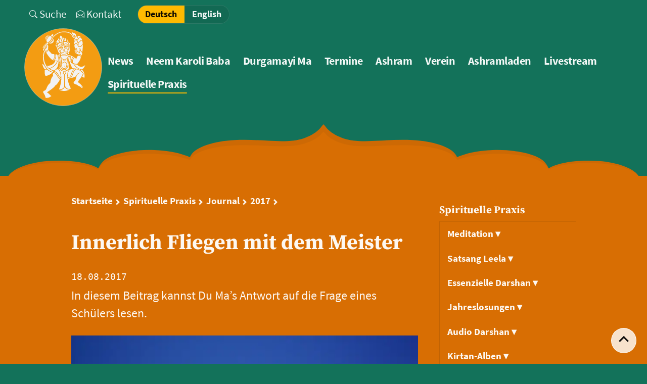

--- FILE ---
content_type: text/html; charset=UTF-8
request_url: https://ashram.de/de/spirituelle-praxis/journal/2017/innerlich-fliegen-mit-dem-meister
body_size: 10707
content:

<!doctype html>
  <html class="no-js" lang="de">

<head>
  <script 
    type="text/plain"
    data-category="necessary">

    window.dataLayer = window.dataLayer || [];
    function gtag(){dataLayer.push(arguments);}

    gtag('consent', 'default', {
        ad_storage: 'denied',
        ad_user_data: 'denied',
        ad_personalization: 'denied',
        analytics_storage: 'denied',
        functionality_storage: 'denied',
        personalization_storage: 'denied',
        wait_for_update: 500
    });

    gtag('set', 'ads_data_redaction', true);
    gtag('set', 'url_passthrough', true);
</script>

<script
    type="text/plain"
    data-category="measurement"
    >

    gtag('js', new Date());
    gtag('config', 'G-YJ4KKD8BYV');

    gtag('consent', 'update', {
        personalization_storage: 'granted',
        functionality_storage: 'granted',
        analytics_storage: 'granted'
    });
    console.log("gtag: analytics_storage=granted");
</script>

<!-- Stop sending events to google analytics on opt-out -->
<script
    type="text/plain"
    data-category="!measurement"
    >
    window['ga-disable-G-YJ4KKD8BYV'] = true;
    CookieConsent.eraseCookies(/^(_ga|gid|__utm)/);
    console.log("gtag: disable tracking");
    // Reload the page to apply changes
    location.reload();
</script>

<script
    type="text/plain"
    data-category="ads"
    data-service="Google Ads">

    window.dataLayer = window.dataLayer || [];
    function gtag(){dataLayer.push(arguments);}

    gtag('consent', 'update', {
        ad_storage: 'granted'
    });

    console.log("gtag: ad_storage=granted");
</script>

<script
    type="text/plain"
    data-category="measurement"
    async
    src="https://www.googletagmanager.com/gtag/js?id=G-YJ4KKD8BYV">
</script>
<script>
    window.addEventListener('cc:onFirstConsent', ({detail}) => {
        // Log detail.cookie to console
        console.log('Cookie consent status:', detail.cookie.categories.length);

        // log consent status to /storage/logs/
        if (detail.cookie.categories.length > 1) {
            fetch('https://ashram.de/de/cc-log/1');
        } else {
            fetch('https://ashram.de/de/cc-log/0');
        }
    });
</script>
    <meta charset="utf-8">
      <title>Innerlich Fliegen mit dem Meister | Durgamayi Ma Ashram</title>
        <meta name="description" content="In diesem Beitrag kannst Du Ma&#8217;s Antwort auf die Frage eines Schülers lesen.">
      <meta name="viewport" content="width=device-width, initial-scale=1.0">
  <meta name="theme-color" content="#222">
  <meta property="og:site_name" content="Durgamayi Ma Ashram">
      <meta property="og:title" content="Innerlich Fliegen mit dem Meister">
    <meta property="og:type" content="website">
  <meta property="og:url" content="https://ashram.de/de/spirituelle-praxis/journal/2017/innerlich-fliegen-mit-dem-meister">
  <meta property="og:description" content="In diesem Beitrag kannst Du Ma&#8217;s Antwort auf die Frage eines Schülers lesen.">
      <meta property="og:image" content="https://ashram.de/media/pages/spirituelle-praxis/journal/2017/innerlich-fliegen-mit-dem-meister/7fac3b15cf-1693819368/bird-birds-ibis-flight-55817.jpeg">
        <meta property="og:locale" content="de">
    <link rel="alternate" type="application/rss+xml" title="Ashram News" href="https://ashram.de/de/feed"/>
   
                  <link rel="alternate" hreflang="x-default" href="https://ashram.de/de/spirituelle-praxis/journal/2017/innerlich-fliegen-mit-dem-meister">
                        <link rel="alternate" hreflang="en" href="https://ashram.de/en/spiritual-practice/journal/2017/innerlich-fliegen-mit-dem-meister">
            
  <link rel="sitemap" type="application/xml" title="Sitemap" href="https://ashram.de/sitemap">
  <link rel="icon" href="/favicon.ico?v=3" sizes="48x48" ><!-- REVISED (Aug 11, 2023)! -->
  <link rel="icon" href="/favicon.svg?v=3" sizes="any" type="image/svg+xml"><!-- REVISED (Aug 11, 2023)! -->
  <link rel="apple-touch-icon?v=3" href="/apple-touch-icon.png?v=3"/>
  <link rel="manifest" href="/site.webmanifest?v=3" />
  <script>
    document.documentElement.className = document.documentElement.className.replace("no-js", "js");
  </script>
  
      <link href="https://cdn.jsdelivr.net/gh/orestbida/cookieconsent@v3.0.0/dist/cookieconsent.css" rel="stylesheet">  <link href="https://ashram.de/assets/css/style.min.css?v=0a668d831e645ee1b62607bd70b7a17c" rel="stylesheet">    
  <script defer src="https://ashram.de/assets/js/scripts/spotlight.min.js?v=14d090d519e9fa70e27973ff2bb78004"></script></head>


<body class="default-article default-article-4  green">

  
  <div class="site-header-wrapper ">
        <nav class="top-nav">
      <ul class="skip-to-links sr-only focusable">
        <li>
          <a class="sr-onl focusable btn" href="#inhalt">Zum Inhalt springen</a>
        </li>
        <li>
          <a class="sr-onl focusable btn" href="#hauptmenu">Zum Hauptmenu springen</a>
        </li>
      </ul>
              <ul class="topmenu">
                                        <li>
            <a href="https://ashram.de/de/suche"><div class="svg-icon "><svg xmlns="http://www.w3.org/2000/svg" width="16" height="16" fill="currentColor" class="bi bi-search" viewbox="0 0 16 16">  <path d="M11.742 10.344a6.5 6.5 0 1 0-1.397 1.398h-.001c.03.04.062.078.098.115l3.85 3.85a1 1 0 0 0 1.415-1.414l-3.85-3.85a1.007 1.007 0 0 0-.115-.1zM12 6.5a5.5 5.5 0 1 1-11 0 5.5 5.5 0 0 1 11 0z"></path></svg> </div>Suche</a>
          </li>
                              <li>
            <a href="https://ashram.de/de/kontakt"><div class="svg-icon "><svg xmlns="http://www.w3.org/2000/svg" width="16" height="16" fill="currentColor" class="bi bi-envelope-open" viewbox="0 0 16 16">  <path d="M8.47 1.318a1 1 0 0 0-.94 0l-6 3.2A1 1 0 0 0 1 5.4v.818l5.724 3.465L8 8.917l1.276.766L15 6.218V5.4a1 1 0 0 0-.53-.882l-6-3.2zM15 7.388l-4.754 2.877L15 13.117v-5.73zm-.035 6.874L8 10.083l-6.965 4.18A1 1 0 0 0 2 15h12a1 1 0 0 0 .965-.738zM1 13.117l4.754-2.852L1 7.387v5.73zM7.059.435a2 2 0 0 1 1.882 0l6 3.2A2 2 0 0 1 16 5.4V14a2 2 0 0 1-2 2H2a2 2 0 0 1-2-2V5.4a2 2 0 0 1 1.059-1.765l6-3.2z"></path></svg> </div>Kontakt</a>
          </li>
                  </ul>
        <h2 class="sr-only">Sprachen</h2>
        <ul class="languages"">
                      <li class="current" aria-current="true">
              <a href="https://ashram.de/de/spirituelle-praxis/journal/2017/innerlich-fliegen-mit-dem-meister" hreflang="de">
                Deutsch              </a>
              </li>
                        <li>
              <a href="https://ashram.de/en/spiritual-practice/journal/2017/innerlich-fliegen-mit-dem-meister" hreflang="en">
                English              </a>
              </li>
                    </ul>
            </nav>
    <header id="top" class="site-header page">
      <div class="brand">
              <div class="logo" style="--scale:90%">
      <a href="https://ashram.de/de" title="home" tabindex=-1>
        <img src="https://ashram.de/media/site/9de60c367c-1675343892/logo.svg" 
        width="650" 
        height="650" 
        alt="Logo Durgamayi Ma Ashram">
      </a>
    </div>
        </div>
      <nav id="hauptmenu" class="mainnav" aria-labelledby="main-menu">
        <h2 id="main-menu" class="sr-only">
          Menü        </h2>
        <ul>
                      <li>
              <a href="https://ashram.de/de/news">News</a>
            </li>
                      <li>
              <a href="https://ashram.de/de/neem-karoli-baba">Neem Karoli Baba</a>
            </li>
                      <li>
              <a href="https://ashram.de/de/durgamayi-ma">Durgamayi Ma</a>
            </li>
                      <li>
              <a href="https://ashram.de/de/termine">Termine</a>
            </li>
                      <li>
              <a href="https://ashram.de/de/ashram">Ashram</a>
            </li>
                      <li>
              <a href="https://ashram.de/de/verein">Verein</a>
            </li>
                      <li>
              <a href="https://ashram.de/de/ashramladen">Ashramladen</a>
            </li>
                      <li>
              <a href="https://ashram.de/de/live">Livestream</a>
            </li>
                      <li>
              <a class="current" aria-current="page" href="https://ashram.de/de/spirituelle-praxis">Spirituelle Praxis</a>
            </li>
                  </ul>
      </nav>
    </header>
    <div class="head-svg-wrapper" style="background-color: transparent;">
  <svg viewBox="0 0 600 50" style="background-color: transparent;" xmlns="http://www.w3.org/2000/svg">
    <defs></defs>

    <path class="orange" d="M 0 50 C 2.57 42.768 20.532 35.946 37.95 34.941 C 52.241 34.136 65.626 34.744 77.54 38.352 C 79.035 38.796 80.504 39.33 81.945 39.955 C 86.894 41.962 85.059 43.166 87.076 39.558 C 88.147 37.764 89.445 36.144 90.925 34.744 C 98.444 27.711 120.075 23.692 139.135 24.499 C 150.866 24.895 160.957 26.707 169.564 29.918 C 173.968 31.319 172.316 32.127 173.968 29.313 C 178.737 21.485 195.781 16.064 215.394 15.059 C 226.402 14.466 237.026 15.059 248.031 15.667 C 259.763 16.264 271.859 16.673 281.937 13.05 C 289.094 10.447 293.67 7.231 296.977 3.611 C 297.828 2.414 299.124 0.836 300.026 0 C 300.858 0.89 302.172 2.414 303.025 3.611 C 306.33 7.231 310.905 10.447 318.062 13.05 C 328.141 16.673 340.237 16.264 351.97 15.667 C 362.975 15.059 373.599 14.466 384.606 15.059 C 404.22 16.064 421.264 21.485 426.031 29.313 C 427.683 32.127 426.031 31.319 430.435 29.918 C 439.043 26.707 449.133 24.895 460.865 24.499 C 479.925 23.692 501.556 27.711 509.075 34.744 C 510.556 36.144 511.853 37.764 512.924 39.558 C 514.942 43.166 513.105 41.962 518.055 39.955 C 519.495 39.33 520.965 38.796 522.461 38.352 C 534.374 34.744 547.76 34.136 562.051 34.941 C 579.468 35.946 597.431 42.768 600 50" style="fill:var(--background-shade);"></path>

    <path class="orange" d="M 0 50 C 2.57 43.799 20.532 37.948 37.95 37.086 C 52.241 36.396 65.626 36.917 77.54 40.011 C 79.035 40.392 80.504 40.85 81.945 41.386 C 86.894 43.107 85.059 44.139 87.076 41.045 C 88.147 39.507 89.445 38.118 90.925 36.917 C 98.444 30.886 120.075 27.439 139.135 28.132 C 150.866 28.472 160.957 30.025 169.564 32.778 C 173.968 33.98 172.316 34.673 173.968 32.26 C 178.737 25.547 195.781 20.898 215.394 20.037 C 226.402 19.528 237.026 20.037 248.031 20.558 C 259.763 21.07 271.859 21.421 281.937 18.314 C 289.094 16.081 293.67 13.323 296.977 10.219 C 297.828 9.192 299.124 7.84 300.026 7.123 C 300.858 7.886 302.172 9.192 303.025 10.219 C 306.33 13.323 310.905 16.081 318.062 18.314 C 328.141 21.421 340.237 21.07 351.97 20.558 C 362.975 20.037 373.599 19.528 384.606 20.037 C 404.22 20.898 421.264 25.547 426.031 32.26 C 427.683 34.673 426.031 33.98 430.435 32.778 C 439.043 30.025 449.133 28.472 460.865 28.132 C 479.925 27.439 501.556 30.886 509.075 36.917 C 510.556 38.118 511.853 39.507 512.924 41.045 C 514.942 44.139 513.105 43.107 518.055 41.386 C 519.495 40.85 520.965 40.392 522.461 40.011 C 534.374 36.917 547.76 36.396 562.051 37.086 C 579.468 37.948 597.431 43.799 600 50" style="fill: var(--background-color);"></path>

  </svg>
</div>  </div>
<div class="main-wrapper no-breadcrumbs orange" style="outline-color:var(--outline-color)!important">
  <main id="inhalt" class="main page base-grid">

        
    <div class="page-content">
      
        <nav class="breadcrumbs" aria-label="Du bist auf dieser Seite:">
    <ol>
            
      <li>
        <a  href="https://ashram.de/de">
        Startseite        </a>
      </li>
            
      <li>
        <a  href="https://ashram.de/de/spirituelle-praxis">
        Spirituelle Praxis        </a>
      </li>
            
      <li>
        <a  href="https://ashram.de/de/spirituelle-praxis/journal">
        Journal        </a>
      </li>
            
      <li>
        <a  href="https://ashram.de/de/spirituelle-praxis/journal/2017">
        2017        </a>
      </li>
            
      <li>
        <a tabindex="-1" class="sr-only" aria-current="page" href="https://ashram.de/de/spirituelle-praxis/journal/2017/innerlich-fliegen-mit-dem-meister">
        Innerlich Fliegen mit dem Meister        </a>
      </li>
          </ol>
  </nav>
      
            
      <h1>
        Innerlich Fliegen mit dem&nbsp;Meister      </h1>
      
            
                        <time class="article-time" datetime="2017-08-18T09:45:00+02:00">18.08.2017</time>
                                      <div class="intro"><p>In diesem Beitrag kannst Du Ma&#8217;s Antwort auf die Frage eines Schülers lesen.</p></div>
                  
                    <figure class="cover neg-margin">
      <div  >
    <picture>
      <source
        srcset="https://ashram.de/media/pages/spirituelle-praxis/journal/2017/innerlich-fliegen-mit-dem-meister/7fac3b15cf-1693819368/bird-birds-ibis-flight-55817-400x-q72.webp 400w, https://ashram.de/media/pages/spirituelle-praxis/journal/2017/innerlich-fliegen-mit-dem-meister/7fac3b15cf-1693819368/bird-birds-ibis-flight-55817-800x-q72.webp 800w, https://ashram.de/media/pages/spirituelle-praxis/journal/2017/innerlich-fliegen-mit-dem-meister/7fac3b15cf-1693819368/bird-birds-ibis-flight-55817-1600x-q72.webp 1600w"
        sizes="(min-width: 400px) 700px, 400px"
        type="image/webp"
        >
        <img 
        class="" 
        srcset="https://ashram.de/media/pages/spirituelle-praxis/journal/2017/innerlich-fliegen-mit-dem-meister/7fac3b15cf-1693819368/bird-birds-ibis-flight-55817-400x.jpg 400w, https://ashram.de/media/pages/spirituelle-praxis/journal/2017/innerlich-fliegen-mit-dem-meister/7fac3b15cf-1693819368/bird-birds-ibis-flight-55817-800x.jpg 800w, https://ashram.de/media/pages/spirituelle-praxis/journal/2017/innerlich-fliegen-mit-dem-meister/7fac3b15cf-1693819368/bird-birds-ibis-flight-55817-1600x.jpg 1600w"
        sizes="(min-width: 400px) 700px, 400px"
        src="https://ashram.de/media/pages/spirituelle-praxis/journal/2017/innerlich-fliegen-mit-dem-meister/7fac3b15cf-1693819368/bird-birds-ibis-flight-55817.jpeg" 
        width="1920" 
        height="1280" 
        alt=""
        style="--ar:; object-position: 50% 50%" 
        loading="lazy"
      >
    </picture>
  </div>
      </figure>

          
        
<div id="21d9a1ae-d417-4833-88e3-89fe0d58da99" class="grid first-layout   " >
  
        
    
      <div class="span-12;   col-count-1" style="--span:12;   ">
                  <div class="block-type-quote first-quote ">
            
  <figure class="">
  <blockquote class='small' > 
    <p>Mich beschäftigt die Frage, wie Du als Schülerin Deiner 
Ma in ihrem Ashram in ihre Welt eintauchen konntest? Was braucht es 
hierfür?</p>  </blockquote>
    </figure>
          </div>
                  <div class="block-type-text ">
            <p>Auf diese Frage schrieb Ma die folgenden Worte in einer Email:</p>          </div>
                  <div class="block-type-quote ">
            
  <figure class="">
  <blockquote class='small' > 
    <p><em>namaste<br>alles, was es braucht, ist im jeweiligen moment vergangenes und zukünftiges loszulassen, alles einmal so sein zu lassen, wie es gerade ist – auch wenn man persönliche wünsche nach etwas anderem hegt.<br>allerdings ist der grosse wunsch und die sehnsucht, mit dem meister unter allen umständen innerlich abheben oder fliegen zu können – ma nannte es immer so – unabdingbar.<br>dieser wunsch nach freiheit, denn das bedeutet ja innerlich abheben oder fliegen zu wollen, wurde bei deinem meister grösser als jeder andere wunsch.<br>insbesondere, als diese ma damals knallhart mit der eigenen enge konfrontiert wurde, einem hühnerstall vergleichbar – und diese enge erlebt der schüler in dem moment, da er versucht zu fliegen. die flügel völlig verstümmelt, bewegte ich mich damals allenfalls wenige millimeter über dem boden – aber ich wollte es unbedingt lernen.<br>und ma gab nicht auf, auch wenn der fortschritt sich lange zeit nur in abständen von wenigen zentimetern bewegte. auch hatte ich mich meiner meisterin gegenüber offenbart, auf eine frage von ihr an uns alle zum eigenen erleben der meditation. die meisten berichteten von fulminanten erlebnissen – nur ich hatte das erste mal in meinem leben meinen hühnerstall erlebt. dass dieses mein erleben der eigenen enge fulminanter war, als alle farben und lichterscheinungen der anderen chela, war mir intuitiv klar.</em></p><p><em><br>deshalb: ist es schrecklich und eng und erdrückend, ist es der innere meister, der sich zu wort meldet, unter welchen bedingungen er in einem selbst lebt.<br>sind es lichter, tolle gefühle, weltbewegende erfahrungen – also alles, was unseren vorstellungen entspricht, ist es IMMER das ego.<br>der schüler lernt das fliegen in der begegnung mit dem meister, bis er selbst fliegen kann und es dann anderen menschen vermitteln kann.<br>ramram ma</em></p>  </blockquote>
    </figure>
          </div>
                  <div class="block-type-list ">
            <ul><li></li></ul>          </div>
              </div>
    
  </div>
  
                                  
        <nav id="pnp" class="prev-next-page" aria-label="Vorige und/oder nächste Seite">
  <ul>
        <li class="prev-page">
      <a rel="prev" href="https://ashram.de/de/spirituelle-praxis/journal/2017/durga-puja" title="voriger Artikel">
      <div class="svg-icon icon-l"><svg xmlns="http://www.w3.org/2000/svg" width="16" height="16" fill="currentColor" class="bi bi-arrow-left-circle" viewbox="0 0 16 16">  <path fill-rule="evenodd" d="M1 8a7 7 0 1 0 14 0A7 7 0 0 0 1 8zm15 0A8 8 0 1 1 0 8a8 8 0 0 1 16 0zm-4.5-.5a.5.5 0 0 1 0 1H5.707l2.147 2.146a.5.5 0 0 1-.708.708l-3-3a.5.5 0 0 1 0-.708l3-3a.5.5 0 1 1 .708.708L5.707 7.5H11.5z"></path></svg> </div> 
      <div>
       Durga Puja 
      </div>
      </a>
    </li>
              <li class="next-page">
        <a rel="next" href="https://ashram.de/de/spirituelle-praxis/journal/2017/guru-purnima" title="nächster Artikel">
        Guru Purnima <div class="svg-icon icon-l"><svg xmlns="http://www.w3.org/2000/svg" width="16" height="16" fill="currentColor" class="bi bi-arrow-right-circle" viewbox="0 0 16 16">  <path fill-rule="evenodd" d="M1 8a7 7 0 1 0 14 0A7 7 0 0 0 1 8zm15 0A8 8 0 1 1 0 8a8 8 0 0 1 16 0zM4.5 7.5a.5.5 0 0 0 0 1h5.793l-2.147 2.146a.5.5 0 0 0 .708.708l3-3a.5.5 0 0 0 0-.708l-3-3a.5.5 0 1 0-.708.708L10.293 7.5H4.5z"></path></svg> </div>        </a>
      </li>
      </ul>
</nav>
                  <section id="isso-thread">
            <noscript>Javascript needs to be activated to view comments.</noscript>
          </section>
                        </div>
    
          <nav class="submenu sticky">
  <p class="h3 submenu-heading ">
    <a href="https://ashram.de/de/spirituelle-praxis">
      Spirituelle Praxis    </a>
  </p>
<ul>
  <li class="depth-2">
    <a class=" children"  href="https://ashram.de/de/spirituelle-praxis/meditation">
      Meditation&nbsp;<span class="submenu-triangle" role="presentation">▾</span>
    </a>
    </li>
  <li class="depth-2">
    <a class=" children"  href="https://ashram.de/de/spirituelle-praxis/satsang-leela">
      Satsang Leela&nbsp;<span class="submenu-triangle" role="presentation">▾</span>
    </a>
    </li>
  <li class="depth-2">
    <a class=" children"  href="https://ashram.de/de/spirituelle-praxis/essenzielle-darshan">
      Essenzielle Darshan&nbsp;<span class="submenu-triangle" role="presentation">▾</span>
    </a>
    </li>
  <li class="depth-2">
    <a class=" children"  href="https://ashram.de/de/spirituelle-praxis/jahreslosungen">
      Jahreslosungen&nbsp;<span class="submenu-triangle" role="presentation">▾</span>
    </a>
    </li>
  <li class="depth-2">
    <a class=" children"  href="https://ashram.de/de/spirituelle-praxis/audio-darshan">
      Audio Darshan&nbsp;<span class="submenu-triangle" role="presentation">▾</span>
    </a>
    </li>
  <li class="depth-2">
    <a class=" children"  href="https://ashram.de/de/spirituelle-praxis/kirtan-alben">
      Kirtan-Alben&nbsp;<span class="submenu-triangle" role="presentation">▾</span>
    </a>
    </li>
  <li class="depth-2">
    <a class=" children"  href="https://ashram.de/de/spirituelle-praxis/kirtan-texte-melodien">
      Kirtan Texte &amp; Melodien&nbsp;<span class="submenu-triangle" role="presentation">▾</span>
    </a>
    </li>
  <li class="depth-2">
    <a class=" children"  href="https://ashram.de/de/spirituelle-praxis/buecher">
      Bücher&nbsp;<span class="submenu-triangle" role="presentation">▾</span>
    </a>
    </li>
  <li class="depth-2">
    <a class=" children"  href="https://ashram.de/de/spirituelle-praxis/journal">
      Journal&nbsp;<span class="submenu-triangle" role="presentation">▾</span>
    </a>
  <ul>
  <li class="depth-3">
    <a class=" children"  href="https://ashram.de/de/spirituelle-praxis/journal/2025">
      2025&nbsp;<span class="submenu-triangle" role="presentation">▾</span>
    </a>
    </li>
  <li class="depth-3">
    <a class=" children"  href="https://ashram.de/de/spirituelle-praxis/journal/2024">
      2024&nbsp;<span class="submenu-triangle" role="presentation">▾</span>
    </a>
    </li>
  <li class="depth-3">
    <a class=" children"  href="https://ashram.de/de/spirituelle-praxis/journal/2023">
      2023&nbsp;<span class="submenu-triangle" role="presentation">▾</span>
    </a>
    </li>
  <li class="depth-3">
    <a class=" children"  href="https://ashram.de/de/spirituelle-praxis/journal/2022">
      2022&nbsp;<span class="submenu-triangle" role="presentation">▾</span>
    </a>
    </li>
  <li class="depth-3">
    <a class=" children"  href="https://ashram.de/de/spirituelle-praxis/journal/2021">
      2021&nbsp;<span class="submenu-triangle" role="presentation">▾</span>
    </a>
    </li>
  <li class="depth-3">
    <a class=" children"  href="https://ashram.de/de/spirituelle-praxis/journal/2020">
      2020&nbsp;<span class="submenu-triangle" role="presentation">▾</span>
    </a>
    </li>
  <li class="depth-3">
    <a class=" children"  href="https://ashram.de/de/spirituelle-praxis/journal/2019">
      2019&nbsp;<span class="submenu-triangle" role="presentation">▾</span>
    </a>
    </li>
  <li class="depth-3">
    <a class=" children"  href="https://ashram.de/de/spirituelle-praxis/journal/2018">
      2018&nbsp;<span class="submenu-triangle" role="presentation">▾</span>
    </a>
    </li>
  <li class="depth-3">
    <a class=" children"  href="https://ashram.de/de/spirituelle-praxis/journal/2017">
      2017&nbsp;<span class="submenu-triangle" role="presentation">▾</span>
    </a>
  <ul>
  <li class="depth-4">
    <a class=" "  href="https://ashram.de/de/spirituelle-praxis/journal/2017/sri-siddhi-ma-hat-ihren-koerper-verlassen">
      Sri Siddhi Ma hat ihren Körper verlassen&nbsp;<span class="submenu-triangle" role="presentation"></span>
    </a>
    </li>
  <li class="depth-4">
    <a class=" "  href="https://ashram.de/de/spirituelle-praxis/journal/2017/darshan-zu-weihnachten">
      Darshan zu Weihnachten&nbsp;<span class="submenu-triangle" role="presentation"></span>
    </a>
    </li>
  <li class="depth-4">
    <a class=" "  href="https://ashram.de/de/spirituelle-praxis/journal/2017/bilder-und-eindruecke-vom-tag-der-offenen-tuer">
      Bilder und Eindrücke vom Tag der offenen Tür&nbsp;<span class="submenu-triangle" role="presentation"></span>
    </a>
    </li>
  <li class="depth-4">
    <a class=" "  href="https://ashram.de/de/spirituelle-praxis/journal/2017/stolpersteine-vor-dem-ashramhaus-in-gedenken-an-die-eheleute-barth">
      Stolpersteine vor dem Ashramhaus – in Gedenken an die Eheleute Barth&nbsp;<span class="submenu-triangle" role="presentation"></span>
    </a>
    </li>
  <li class="depth-4">
    <a class=" "  href="https://ashram.de/de/spirituelle-praxis/journal/2017/durga-puja">
      Durga Puja&nbsp;<span class="submenu-triangle" role="presentation"></span>
    </a>
    </li>
  <li class="depth-4">
    <a class="current " aria-current="page" href="https://ashram.de/de/spirituelle-praxis/journal/2017/innerlich-fliegen-mit-dem-meister">
      Innerlich Fliegen mit dem Meister&nbsp;<span class="submenu-triangle" role="presentation"></span>
    </a>
    </li>
  <li class="depth-4">
    <a class=" "  href="https://ashram.de/de/spirituelle-praxis/journal/2017/guru-purnima">
      Guru Purnima&nbsp;<span class="submenu-triangle" role="presentation"></span>
    </a>
    </li>
  <li class="depth-4">
    <a class=" "  href="https://ashram.de/de/spirituelle-praxis/journal/2017/der-neue-ashram-garten">
      Der neue Ashram Garten&nbsp;<span class="submenu-triangle" role="presentation"></span>
    </a>
    </li>
  <li class="depth-4">
    <a class=" "  href="https://ashram.de/de/spirituelle-praxis/journal/2017/nirvana">
      Nirvana&nbsp;<span class="submenu-triangle" role="presentation"></span>
    </a>
    </li>
  <li class="depth-4">
    <a class=" "  href="https://ashram.de/de/spirituelle-praxis/journal/2017/retreat-meditation-im-alltag-vom-25-30-mai">
      Retreat: Meditation im Alltag vom 25. – 30. Mai&nbsp;<span class="submenu-triangle" role="presentation"></span>
    </a>
    </li>
  <li class="depth-4">
    <a class=" "  href="https://ashram.de/de/spirituelle-praxis/journal/2017/vesakfest-im-ashram-brindavon">
      Vesakfest im Ashram Brindavon&nbsp;<span class="submenu-triangle" role="presentation"></span>
    </a>
    </li>
  <li class="depth-4">
    <a class=" "  href="https://ashram.de/de/spirituelle-praxis/journal/2017/108-hanuman-chalisa-zu-hanuman-jayanti">
      108 Hanuman Chalisa zu Hanuman Jayanti&nbsp;<span class="submenu-triangle" role="presentation"></span>
    </a>
    </li>
  <li class="depth-4">
    <a class=" "  href="https://ashram.de/de/spirituelle-praxis/journal/2017/vom-oster-fest-im-ashram-brindavon">
      Vom Oster-Fest im Ashram Brindavon&nbsp;<span class="submenu-triangle" role="presentation"></span>
    </a>
    </li>
  <li class="depth-4">
    <a class=" "  href="https://ashram.de/de/spirituelle-praxis/journal/2017/gedenken-an-sri-ma-jaya-sati-bhagavati">
      Gedenken an Sri Ma Jaya Sati Bhagavati&nbsp;<span class="submenu-triangle" role="presentation"></span>
    </a>
    </li>
  <li class="depth-4">
    <a class=" "  href="https://ashram.de/de/spirituelle-praxis/journal/2017/fest-zu-ma-s-70-geburtstag">
      Fest zu Ma’s 70. Geburtstag&nbsp;<span class="submenu-triangle" role="presentation"></span>
    </a>
    </li>
  <li class="depth-4">
    <a class=" "  href="https://ashram.de/de/spirituelle-praxis/journal/2017/baba-s-familie-zu-besuch">
      Baba’s Familie zu Besuch&nbsp;<span class="submenu-triangle" role="presentation"></span>
    </a>
    </li>
  <li class="depth-4">
    <a class=" "  href="https://ashram.de/de/spirituelle-praxis/journal/2017/reflexion-zum-shivaratri-fest">
      Reflexion zum Shivaratri-Fest&nbsp;<span class="submenu-triangle" role="presentation"></span>
    </a>
    </li>
  <li class="depth-4">
    <a class=" "  href="https://ashram.de/de/spirituelle-praxis/journal/2017/reflexion-zum-winterretreat">
      Reflexion zum Winterretreat&nbsp;<span class="submenu-triangle" role="presentation"></span>
    </a>
    </li>
</ul>  </li>
  <li class="depth-3">
    <a class=" children"  href="https://ashram.de/de/spirituelle-praxis/journal/2016">
      2016&nbsp;<span class="submenu-triangle" role="presentation">▾</span>
    </a>
    </li>
  <li class="depth-3">
    <a class=" children"  href="https://ashram.de/de/spirituelle-praxis/journal/2015">
      2015&nbsp;<span class="submenu-triangle" role="presentation">▾</span>
    </a>
    </li>
  <li class="depth-3">
    <a class=" children"  href="https://ashram.de/de/spirituelle-praxis/journal/2013">
      2013&nbsp;<span class="submenu-triangle" role="presentation">▾</span>
    </a>
    </li>
  <li class="depth-3">
    <a class=" children"  href="https://ashram.de/de/spirituelle-praxis/journal/2012">
      2012&nbsp;<span class="submenu-triangle" role="presentation">▾</span>
    </a>
    </li>
</ul>  </li>
  <li class="depth-2">
    <a class=" children"  href="https://ashram.de/de/spirituelle-praxis/kalender">
      Kalender&nbsp;<span class="submenu-triangle" role="presentation">▾</span>
    </a>
    </li>
</ul></nav>        
  </main>
</div>

<footer class="site-footer-wrapper green colored-bg-shade">
    <div class="site-footer page base-grid footer-nav-1">
    <div class="brand">
                    <div class="logo" style="--scale:60%">
      <a href="https://ashram.de/de" title="home" tabindex=-1>
        <img src="https://ashram.de/media/site/9de60c367c-1675343892/logo.svg" 
        width="650" 
        height="650" 
        alt="Logo Durgamayi Ma Ashram">
      </a>
    </div>
            </div>
    <div class="site-footer-text">
      <div class="svg-icon box border"><a href="/de/spenden"><svg xmlns="http://www.w3.org/2000/svg" width="16" height="16" fill="currentColor" class="bi bi-heart" viewbox="0 0 16 16">  <path d="m8 2.748-.717-.737C5.6.281 2.514.878 1.4 3.053c-.523 1.023-.641 2.5.314 4.385.92 1.815 2.834 3.989 6.286 6.357 3.452-2.368 5.365-4.542 6.286-6.357.955-1.886.838-3.362.314-4.385C13.486.878 10.4.28 8.717 2.01L8 2.748zM8 15C-7.333 4.868 3.279-3.04 7.824 1.143c.06.055.119.112.176.171a3.12 3.12 0 0 1 .176-.17C12.72-3.042 23.333 4.867 8 15z"></path></svg> <span class="svg-icon-text"> Spenden</span></a></div>      
              <nav aria-label="Social Media">
<ul class="icon-list">
    <li>
    <a href="https://www.youtube.com/channel/UCdLHjLl0jvdqX9ZD5Ocb5nw" aria-label="youtube">
      <svg role="img" xmlns="http://www.w3.org/2000/svg" viewBox="0 0 24 24"><title>YouTube</title><path d="M23.498 6.186a3.016 3.016 0 0 0-2.122-2.136C19.505 3.545 12 3.545 12 3.545s-7.505 0-9.377.505A3.017 3.017 0 0 0 .502 6.186C0 8.07 0 12 0 12s0 3.93.502 5.814a3.016 3.016 0 0 0 2.122 2.136c1.871.505 9.376.505 9.376.505s7.505 0 9.377-.505a3.015 3.015 0 0 0 2.122-2.136C24 15.93 24 12 24 12s0-3.93-.502-5.814zM9.545 15.568V8.432L15.818 12l-6.273 3.568z"/></svg>    </a>
  </li>
      <li>
    <a href="https://facebook.com/DurgamayiMaAshram" aria-label="facebook">
      <svg role="img" xmlns="http://www.w3.org/2000/svg" viewBox="0 0 24 24"><title>Facebook</title><path d="M24 12.073c0-6.627-5.373-12-12-12s-12 5.373-12 12c0 5.99 4.388 10.954 10.125 11.854v-8.385H7.078v-3.47h3.047V9.43c0-3.007 1.792-4.669 4.533-4.669 1.312 0 2.686.235 2.686.235v2.953H15.83c-1.491 0-1.956.925-1.956 1.874v2.25h3.328l-.532 3.47h-2.796v8.385C19.612 23.027 24 18.062 24 12.073z"/></svg>    </a>
  </li>
      <li>
    <a href="https://www.instagram.com/durgamayimaashram/" aria-label="instagram">
      <svg role="img" viewBox="0 0 24 24" xmlns="http://www.w3.org/2000/svg"><title>Instagram</title><path d="M12 0C8.74 0 8.333.015 7.053.072 5.775.132 4.905.333 4.14.63c-.789.306-1.459.717-2.126 1.384S.935 3.35.63 4.14C.333 4.905.131 5.775.072 7.053.012 8.333 0 8.74 0 12s.015 3.667.072 4.947c.06 1.277.261 2.148.558 2.913.306.788.717 1.459 1.384 2.126.667.666 1.336 1.079 2.126 1.384.766.296 1.636.499 2.913.558C8.333 23.988 8.74 24 12 24s3.667-.015 4.947-.072c1.277-.06 2.148-.262 2.913-.558.788-.306 1.459-.718 2.126-1.384.666-.667 1.079-1.335 1.384-2.126.296-.765.499-1.636.558-2.913.06-1.28.072-1.687.072-4.947s-.015-3.667-.072-4.947c-.06-1.277-.262-2.149-.558-2.913-.306-.789-.718-1.459-1.384-2.126C21.319 1.347 20.651.935 19.86.63c-.765-.297-1.636-.499-2.913-.558C15.667.012 15.26 0 12 0zm0 2.16c3.203 0 3.585.016 4.85.071 1.17.055 1.805.249 2.227.415.562.217.96.477 1.382.896.419.42.679.819.896 1.381.164.422.36 1.057.413 2.227.057 1.266.07 1.646.07 4.85s-.015 3.585-.074 4.85c-.061 1.17-.256 1.805-.421 2.227-.224.562-.479.96-.899 1.382-.419.419-.824.679-1.38.896-.42.164-1.065.36-2.235.413-1.274.057-1.649.07-4.859.07-3.211 0-3.586-.015-4.859-.074-1.171-.061-1.816-.256-2.236-.421-.569-.224-.96-.479-1.379-.899-.421-.419-.69-.824-.9-1.38-.165-.42-.359-1.065-.42-2.235-.045-1.26-.061-1.649-.061-4.844 0-3.196.016-3.586.061-4.861.061-1.17.255-1.814.42-2.234.21-.57.479-.96.9-1.381.419-.419.81-.689 1.379-.898.42-.166 1.051-.361 2.221-.421 1.275-.045 1.65-.06 4.859-.06l.045.03zm0 3.678c-3.405 0-6.162 2.76-6.162 6.162 0 3.405 2.76 6.162 6.162 6.162 3.405 0 6.162-2.76 6.162-6.162 0-3.405-2.76-6.162-6.162-6.162zM12 16c-2.21 0-4-1.79-4-4s1.79-4 4-4 4 1.79 4 4-1.79 4-4 4zm7.846-10.405c0 .795-.646 1.44-1.44 1.44-.795 0-1.44-.646-1.44-1.44 0-.794.646-1.439 1.44-1.439.793-.001 1.44.645 1.44 1.439z"/></svg>    </a>
  </li>
      <li class="generic-icon">
    <a href="https://open.spotify.com/artist/1kZPiL1P5QEVQSi5vp8vu7" aria-label="Spotify" title="Spotify">
      <svg role="img" viewBox="0 0 24 24" xmlns="http://www.w3.org/2000/svg"><title>Spotify</title><path d="M12 0C5.4 0 0 5.4 0 12s5.4 12 12 12 12-5.4 12-12S18.66 0 12 0zm5.521 17.34c-.24.359-.66.48-1.021.24-2.82-1.74-6.36-2.101-10.561-1.141-.418.122-.779-.179-.899-.539-.12-.421.18-.78.54-.9 4.56-1.021 8.52-.6 11.64 1.32.42.18.479.659.301 1.02zm1.44-3.3c-.301.42-.841.6-1.262.3-3.239-1.98-8.159-2.58-11.939-1.38-.479.12-1.02-.12-1.14-.6-.12-.48.12-1.021.6-1.141C9.6 9.9 15 10.561 18.72 12.84c.361.181.54.78.241 1.2zm.12-3.36C15.24 8.4 8.82 8.16 5.16 9.301c-.6.179-1.2-.181-1.38-.721-.18-.601.18-1.2.72-1.381 4.26-1.26 11.28-1.02 15.721 1.621.539.3.719 1.02.419 1.56-.299.421-1.02.599-1.559.3z"/></svg>    </a>
  </li>
      <li class="generic-icon">
    <a href="https://soundcloud.com/sri-durgamayi-ma-ashram" aria-label="SoundCloud" title="SoundCloud">
      <svg role="img" viewBox="0 0 24 24" xmlns="http://www.w3.org/2000/svg"><title>SoundCloud</title><path d="M1.175 12.225c-.051 0-.094.046-.101.1l-.233 2.154.233 2.105c.007.058.05.098.101.098.05 0 .09-.04.099-.098l.255-2.105-.27-2.154c0-.057-.045-.1-.09-.1m-.899.828c-.06 0-.091.037-.104.094L0 14.479l.165 1.308c0 .055.045.094.09.094s.089-.045.104-.104l.21-1.319-.21-1.334c0-.061-.044-.09-.09-.09m1.83-1.229c-.061 0-.12.045-.12.104l-.21 2.563.225 2.458c0 .06.045.12.119.12.061 0 .105-.061.121-.12l.254-2.474-.254-2.548c-.016-.06-.061-.12-.121-.12m.945-.089c-.075 0-.135.06-.15.135l-.193 2.64.21 2.544c.016.077.075.138.149.138.075 0 .135-.061.15-.15l.24-2.532-.24-2.623c0-.075-.06-.135-.135-.135l-.031-.017zm1.155.36c-.005-.09-.075-.149-.159-.149-.09 0-.158.06-.164.149l-.217 2.43.2 2.563c0 .09.075.157.159.157.074 0 .148-.068.148-.158l.227-2.563-.227-2.444.033.015zm.809-1.709c-.101 0-.18.09-.18.181l-.21 3.957.187 2.563c0 .09.08.164.18.164.094 0 .174-.09.18-.18l.209-2.563-.209-3.972c-.008-.104-.088-.18-.18-.18m.959-.914c-.105 0-.195.09-.203.194l-.18 4.872.165 2.548c0 .12.09.209.195.209.104 0 .194-.089.21-.209l.193-2.548-.192-4.856c-.016-.12-.105-.21-.21-.21m.989-.449c-.121 0-.211.089-.225.209l-.165 5.275.165 2.52c.014.119.104.225.225.225.119 0 .225-.105.225-.225l.195-2.52-.196-5.275c0-.12-.105-.225-.225-.225m1.245.045c0-.135-.105-.24-.24-.24-.119 0-.24.105-.24.24l-.149 5.441.149 2.503c.016.135.121.24.256.24s.24-.105.24-.24l.164-2.503-.164-5.456-.016.015zm.749-.134c-.135 0-.255.119-.255.254l-.15 5.322.15 2.473c0 .15.12.255.255.255s.255-.12.255-.27l.15-2.474-.165-5.307c0-.148-.12-.27-.271-.27m1.005.166c-.164 0-.284.135-.284.285l-.103 5.143.135 2.474c0 .149.119.277.284.277.149 0 .271-.12.284-.285l.121-2.443-.135-5.112c-.012-.164-.135-.285-.285-.285m1.184-.945c-.045-.029-.105-.044-.165-.044s-.119.015-.165.044c-.09.054-.149.15-.149.255v.061l-.104 6.048.115 2.449v.008c.008.06.03.135.074.18.058.061.142.104.234.104.08 0 .158-.044.209-.09.058-.06.091-.135.091-.225l.015-.24.117-2.203-.135-6.086c0-.104-.061-.193-.135-.239l-.002-.022zm1.006-.547c-.045-.045-.09-.061-.15-.061-.074 0-.149.016-.209.061-.075.061-.119.15-.119.24v.029l-.137 6.609.076 1.215.061 1.185c0 .164.148.314.328.314.181 0 .33-.15.33-.329l.15-2.414-.15-6.637c0-.12-.074-.221-.165-.277m8.934 3.777c-.405 0-.795.086-1.139.232-.24-2.654-2.46-4.736-5.188-4.736-.659 0-1.305.135-1.889.359-.225.09-.27.18-.285.359v9.368c.016.18.15.33.33.345h8.185C22.681 17.218 24 15.914 24 14.28s-1.319-2.952-2.938-2.952"/></svg>    </a>
  </li>
  </ul>
</nav>              </div>
              <nav class="site-footer-nav">
  <div class="footer-nav-item">
    <h2 class="footer-nav-heading"><div class="svg-icon "><svg xmlns="http://www.w3.org/2000/svg" width="16" height="16" fill="currentColor" class="bi bi-bookmark-check-fill" viewBox="0 0 16 16">  <path fill-rule="evenodd" d="M2 15.5V2a2 2 0 0 1 2-2h8a2 2 0 0 1 2 2v13.5a.5.5 0 0 1-.74.439L8 13.069l-5.26 2.87A.5.5 0 0 1 2 15.5zm8.854-9.646a.5.5 0 0 0-.708-.708L7.5 7.793 6.354 6.646a.5.5 0 1 0-.708.708l1.5 1.5a.5.5 0 0 0 .708 0l3-3z"/></svg>&nbsp;</div> Weitere Seiten:</h2>
    <ul>
          <li><a href="https://ashram.de/de/kontakt">Kontakt</a></li>
          <li><a href="https://ashram.de/de/impressum">Impressum</a></li>
          <li><a href="https://ashram.de/de/inhaltsverzeichnis">Inhaltsverzeichnis</a></li>
          <li><a href="https://ashram.de/de/datenschutzerklaerung">Datenschutzerklärung</a></li>
        </ul>
  </div>


</nav>                <div class="copyrights">
          <p>© 1997 - 2026 Durgamayi Ma Ashram e.V.</p>        </div>
        <a id="totop" href="#top">
          <span class="sr-only">Zum Beginn der Seite</span>
        </a>
      </div>
      <button class="btn btn-cc" type="button" data-cc="show-preferencesModal">Datenschutz-Einstellungen anpassen</button>
  <div class="ram-line"></div>
</footer>

  
    
    <script defer src="https://cdn.jsdelivr.net/gh/orestbida/cookieconsent@v3.0.0/dist/cookieconsent.umd.js"></script>
<script defer src="https://ashram.de/de/cookieconsent.js"></script> 



        <script 
      data-isso="//comments.ashram.uber.space/"
      data-isso-css="false"
      data-isso-avatar="false"
      data-isso-lang="de"
      data-isso-vote="false"
      data-isso-reply-notifications-default-enabled="false"
      
      data-isso-postbox-text-text-de="Schreibe in dieses Feld deinen Kommentar. Du kannst den Text mit Markdown formatieren."
      data-isso-postbox-author-placeholder-text-de="gib deinen Namen ein"
      data-isso-postbox-email-placeholder-text-de="gib deine Email-Adresse ein"
      
      data-isso-postbox-notification-text-de = "Ich möchte über Antworten auf meinen Kommentar per Email benachrichtigt werden."
      
      defer src="//comments.ashram.uber.space/js/embed.min.js" 
    >
    </script>
  
  <script defer src="https://static.cloudflareinsights.com/beacon.min.js/vcd15cbe7772f49c399c6a5babf22c1241717689176015" integrity="sha512-ZpsOmlRQV6y907TI0dKBHq9Md29nnaEIPlkf84rnaERnq6zvWvPUqr2ft8M1aS28oN72PdrCzSjY4U6VaAw1EQ==" data-cf-beacon='{"version":"2024.11.0","token":"112e3d8a16ff4e0a90543467b8c918ff","r":1,"server_timing":{"name":{"cfCacheStatus":true,"cfEdge":true,"cfExtPri":true,"cfL4":true,"cfOrigin":true,"cfSpeedBrain":true},"location_startswith":null}}' crossorigin="anonymous"></script>
</body>

</html>

--- FILE ---
content_type: text/css
request_url: https://ashram.de/assets/css/style.min.css?v=0a668d831e645ee1b62607bd70b7a17c
body_size: 20027
content:
@font-face{font-family:"Source Serif Pro";font-style:normal;font-weight:400;src:url(../fonts/source-Serif-pro-v11-latin-regular.woff2);src:local("Source Serif Pro Regular"),local("SourceSerifPro-Regular"),url(../fonts/source-serif-pro-v11-latin-regular.woff2) format("woff2"),url(../fonts/source-serif-pro-v11-latin-regular.woff) format("woff");font-display:swap}@font-face{font-family:"Source Serif Pro";font-style:italic;font-weight:400;src:url(../fonts/source-serif-pro-v11-latin-italic.woff2);src:local("Source Serif Pro Italic"),local("SourceSerifPro-Italic"),url(../fonts/source-serif-pro-v11-latin-italic.woff2) format("woff2"),url(../fonts/source-serif-pro-v11-latin-italic.woff) format("woff");font-display:swap}@font-face{font-family:"Source Serif Pro";font-style:normal;font-weight:700;src:url(../fonts/source-serif-pro-v11-latin-700.woff2);src:local("Source Serif Pro Bold"),local("SourceSerifPro-Bold"),url(../fonts/source-serif-pro-v11-latin-700.woff2) format("woff2"),url(../fonts/source-serif-pro-v11-latin-700.woff) format("woff");font-display:swap}@font-face{font-family:Source Sans Pro;font-style:normal;font-weight:400;src:url(../fonts/source-sans-pro-v13-latin-regular.eot);src:local("Source Sans Pro Regular"),local("SourceSansPro-Regular"),url(../fonts/source-sans-pro-v13-latin-regular.woff2) format("woff2"),url(../fonts/source-sans-pro-v13-latin-regular.woff) format("woff");font-display:swap}@font-face{font-family:Source Sans Pro;font-style:italic;font-weight:400;src:url(../fonts/source-sans-pro-v13-latin-italic.eot);src:local("Source Sans Pro Italic"),local("SourceSansPro-Italic"),url(../fonts/source-sans-pro-v13-latin-italic.woff2) format("woff2"),url(../fonts/source-sans-pro-v13-latin-italic.woff) format("woff");font-display:swap}@font-face{font-family:Source Sans Pro;font-style:normal;font-weight:700;src:url(../fonts/source-sans-pro-v13-latin-700.eot);src:local("Source Sans Pro Bold"),local("SourceSansPro-Bold"),url(../fonts/source-sans-pro-v13-latin-700.woff2) format("woff2"),url(../fonts/source-sans-pro-v13-latin-700.woff) format("woff"),url(../fonts/source-sans-pro-v13-latin-700.ttf) format("truetype");font-display:swap}img,video,canvas{overflow:hidden!important}:root,.light,.yellow,.orange,.green,.blue,.red,.colored-bg,.colored-label{--background-color: hsl(var(--bg-h), var(--bg-s), var(--bg-l));--background-tint: hsl(var(--bg-h), calc(var(--bg-s) - 5%), calc(var(--bg-l) + 2%));--background-shade: hsl(var(--bg-h), calc(var(--bg-s) - 1%), calc(var(--bg-l) - 2%));--background-dark: hsl(var(--bg-h), calc(var(--bg-s) + -1%), calc(var(--bg-l) - 6%));--primary-color: hsl(var(--pri-h), var(--pri-s), var(--pri-l));--primary-tint: hsl(var(--pri-h), calc(var(--pri-s) + 2%), calc(var(--pri-l) + 5%));--primary-shade: hsl(var(--pri-h), calc(var(--pri-s) - 1%), calc(var(--pri-l) - 3%));--primary-dark: hsl(var(--pri-h), calc(var(--pri-s) + 5%), calc(var(--pri-l) - 8%));--contrastThreshold: 47%;--switch: calc((var(--bg-l) - var(--contrastThreshold)) * -30);--inverse: calc((var(--bg-l) - var(--contrastThreshold)) * 100);--link-deco-color: var(--primary-color);--solid: .95;--text-color-solid: hsla(0, 0%, var(--switch), var(--solid));--text-color-inverse-solid: hsla(100, 100%, var(--inverse), var(--solid));--opaque: .8;--text-color-opaque: hsla(0, 0%, var(--switch), var(--opaque));--text-color-inverse-opaque: hsla(100, 100%, var(--inverse), var(--opaque));--box-shadow: 0 0 .5em hsla(0, 0%, 0%, .3);--font-sans: "Source Sans Pro",-apple-system,BlinkMacSystemFont,"Segoe UI",Roboto,Helvetica,Arial,sans-serif,"Apple Color Emoji","Segoe UI Emoji","Segoe UI Symbol";--font-serif: "Source Serif Pro", -apple-system, BlinkMacSystemFont, "Segoe UI", Roboto, Helvetica, Arial, sans-serif, "Apple Color Emoji", "Segoe UI Emoji", "Segoe UI Symbol";--text-max-width: 70ch}.yellow{--bg-h: 42;--bg-s: 99%;--bg-l: 49%;--pri-h: 220;--pri-s: 64%;--pri-l: 35%;--background-tint: hsl(var(--bg-h), calc(var(--bg-s) - 3%), calc(var(--bg-l) + 3%));--border-color: hsla(0, 0%, 0%, .1);--border-color-opaque: hsla(0, 0%, 0%, .075);--border-color-shade: hsla(0, 0%, 0%, .25)}.orange{--bg-h: 30;--bg-s: 97%;--bg-l: 43%;--pri-h: 45;--pri-s: 99%;--pri-l: 50%;--border-color: hsla(0, 0%, 0%, .1);--border-color-opaque: hsla(0, 0%, 0%, .075);--border-color-shade: hsla(0, 0%, 0%, .25)}.green{--bg-h: 165;--bg-s: 72%;--bg-l: 26%;--pri-h: 44;--pri-s: 99%;--pri-l: 50%;--border-color: hsla(0, 0%, 100%, .1);--border-color-opaque: hsla(0, 0%, 100%, .075);--border-color-shade: hsla(0, 0%, 100%, .25)}.blue{--bg-h: 210;--bg-s: 62%;--bg-l: 42%;--pri-h: 44;--pri-s: 99%;--pri-l: 50%;--border-color: hsla(0, 0%, 100%, .1);--border-color-opaque: hsla(0, 0%, 100%, .075);--border-color-shade: hsla(0, 0%, 100%, .25)}.red{--bg-h: 5;--bg-s: 70%;--bg-l: 40%;--pri-h: 42;--pri-s: 99%;--pri-l: 50%;--border-color: hsla(0, 0%, 100%, .1);--border-color-opaque: hsla(0, 0%, 100%, .075);--border-color-shade: hsla(0, 0%, 100%, .25)}.light{--bg-h: 40;--bg-s: 80%;--bg-l: 95%;--pri-h: 220;--pri-s: 64%;--pri-l: 35%;--border-color: silver;--border-color-opaque: lightgrey;--border-color-shade: grey}.light,.yellow,.orange,.green,.blue,.red{color:var(--text-color-solid)}.light,.yellow,.green,.blue,.red{text-shadow:none}*::selection{background-color:var(--text-color-inverse-solid)}:root{font-size:1rem;font-size:max(1rem,min(1rem + .4vw,1.3rem));-webkit-font-smoothing:antialiased;--font-size-xsmall: .9em;--font-size-small: .95em;--font-size-normal: 1em;--font-size-large: 1.15em}html{font-family:Source Sans Pro,-apple-system,BlinkMacSystemFont,Segoe UI,Roboto,Helvetica,Arial,sans-serif,"Apple Color Emoji","Segoe UI Emoji",Segoe UI Symbol;font-size:16px;line-height:1.5;text-rendering:optimizeLegibility;text-size-adjust:none;-webkit-text-size-adjust:100%;-ms-text-size-adjust:100%;-moz-text-size-adjust:none;scroll-behavior:smooth}html *{max-height:1000000em}body{color:var(--text-color-solid);background:var(--background-color);height:100%;margin:0;position:relative}a{background:transparent;color:var(--text-color-solid);text-decoration-thickness:.1em;text-decoration-style:solid;text-decoration-color:var(--link-deco-color);text-underline-offset:.1em;overflow-wrap:break-word}a:hover,a:focus{text-decoration-color:var(--text-color-solid)}a:active{text-decoration:underline;text-decoration-thickness:1px;text-underline-offset:.05em}h1,.h1,h2,.h2,h3,.h3,h4,.h4,blockquote,.chapeau{font-family:"Source Serif Pro",-apple-system,BlinkMacSystemFont,Segoe UI,Roboto,Helvetica,Arial,sans-serif,"Apple Color Emoji","Segoe UI Emoji",Segoe UI Symbol}h1{font-size:2rem;line-height:1.1;margin:2rem 0 1.5rem}h1.section-heading,.h1.section-heading{font-size:2.5rem!important;line-height:1;color:var(--text-color-opaque)}.section-heading,.section-heading h1{font-size:2.5rem;color:var(--text-color-opaque);margin-block-end:1.5rem}h2,.h2{font-size:1.66rem;margin:1.5em 0 .5em;line-height:1.1em}h2.section-heading{font-size:1.75rem!important;color:var(--text-color-opaque);margin-block-start:2rem;margin-bottom:1em}h2 span.small{font-size:.75em}figcaption h2{margin-top:0}h3,.h3,h3.section-heading{font-size:1.25rem;font-weight:bolder;line-height:1.2;margin:1em 0 .45em}time,.event-meta .label{font-family:monospace!important;font-size:1em}.event-meta .label{font-weight:400}details summary{cursor:pointer;text-decoration:underline;text-decoration-thickness:.1em;text-decoration-style:solid;text-decoration-color:var(--link-deco-color);text-underline-offset:.25em;margin-block-end:1em;display:inline-block}details summary::-webkit-details-marker{display:none}details summary:after{content:" +";margin-inline-start:.5em;padding:0 .45em;font-weight:700;display:inline-block;background-color:var(--text-color-solid);color:var(--text-color-inverse-solid);border-radius:1em;font-family:monospace;line-height:1.5}details[open]>summary:after{content:" \2212"}details summary>*{display:inline}.border>h3,.box>h3,.border>div>h3,.box>div>h3,.border>h4,.box>h4,.border>div>h4,.box>div>h4{margin-block-start:0}h4,.h4{font-weight:bolder}h4,.h4,h5,.h5,h6,.h6{font-size:1.1rem;margin:.5em 0 .3em}h5,.h5,h6,.h6{font-weight:400}h5,.h5{font-style:italic}h2 a,h3 a{text-decoration:none}h2 a:hover,h3 a:hover{text-decoration:underline}.default.article .first-layout .first-heading h2{margin-top:1em}.chapeau{margin-top:2em;margin-bottom:-2em;font-weight:600}.yearview-heading{font-size:2.5rem;margin:0 0 .5em}.anchor,.anchor:hover{text-decoration:none}@media (min-width: 60em){.anchor{position:relative}.anchor:before{content:"#";opacity:0;position:absolute;left:-.75em;transition:opacity .25s}.anchor:hover:before{opacity:1}}.intro{padding-block-end:.75rem}.intro p,.subheading{font-size:var(--font-size-large)}.intro .block-type-quote{margin-block-start:1rem}.intro .small p{font-size:var(--font-size-normal)!important}.intro,aside,.col-count-1 .grid-panel{max-width:var(--text-max-width)}.subheading{font-family:var(--font-serif);font-weight:700;margin-block-start:-.5rem}.home h1{margin-top:0}.home .intro,.home-heading,.home .block-type-heading .home .block-type-text,.home .block-type-list{max-width:var(--text-max-width)}ul,ol,dl,p,pre,form{margin:0 0 .5em}ul{list-style-type:disc;padding-left:1.5em}ol{list-style-type:decimal;padding-left:1.7em}ul ul,ol ol,.block-type-list p{margin-bottom:0}ul.unstyled,ol.unstyled,nav ol,nav ul{list-style:none;padding-left:0}nav a{text-decoration:none}.align-center ul,td ul{list-style-type:none;padding-left:0;list-style-position:inside;padding-inline-start:0}.align-center li,td li{padding-left:0}.align-center ul li:before,td ul li:before{content:"\25aa\fe0e";margin-right:.25rem;padding:0}.align-center ol,td ol{padding-left:0;list-style-position:inside}.bold{font-weight:700}.float-right{float:right}.right{text-align:right}.center{text-align:center}.svg-icon.center{display:block}small,.small{font-size:.9em!important}.xsmall{font-size:.8em!important}em,.em,.italic{font-style:italic}strong,.strong{font-weight:700}.upper{text-transform:uppercase;letter-spacing:.05em}.footnotes{font-size:.875em;margin:4.5em 0 3em}.footnotes hr{margin-bottom:.5em;border-top-width:1px;border-top-style:solid;border-top-color:var(--border-color)}.footnotes p{margin-bottom:0}.footnotes li:target{animation:highlight 5s ease-out}@keyframes highlight{0%{background-color:#b4d5fe}to{background-color:#f7f7f7}}.footnote-ref{text-decoration:none}.footnote-ref:hover{text-decoration:underline}.footnote-ref:after{content:")";font-size:.9rem;padding-left:.1em;position:relative;top:.1em}.footnote-backref{text-decoration:none;font-family:sans-serif}dt,dd{padding-inline-start:.5rem;padding-inline-end:.5rem}dt p,dd p{margin-bottom:.25rem}dt{margin-block-start:.5em}dt:first-of-type{border-top:none}dd{margin:0;padding:.25em 0 .25em 1.5em}dd ul,dd ol{margin-bottom:0}abbr[title],acronym[title]{text-decoration:none;border-bottom:2px dotted var(--text-color-solid);cursor:help}q{font-style:italic;quotes:"\201c" "\201d" "\2018" "\2019"}sub,sup{font-size:.796875em;line-height:1;position:relative;vertical-align:baseline}sup{top:-.5em}sub{bottom:-.4em}hr{display:block;height:1px;border:0;border-top-width:2px;border-top-style:solid;border-top-color:var(--border-color-opaque);padding:0;margin-block-start:1em!important;margin-block-end:1em!important}code,kbd,pre,samp{font-family:Monaco,SFMono-Regular,Consolas,Liberation Mono,Menlo,Ubuntu Mono,monospace;font-size:var(--font-size-xsmall)}code,kbd{background-color:var(--background-color);border-width:1px;border-style:solid;border-color:var(--border-color);border-radius:.2em;padding:.1em .25em;white-space:nowrap}pre{background-color:var(--background-color);color:var(--text-color-solid)!important;border-radius:.25em;color:#eee;-webkit-hyphens:none;hyphens:none;overflow:auto;line-height:1.8;padding:.25em 1em;-moz-tab-size:2;tab-size:2;text-align:left;white-space:pre;-webkit-font-smoothing:antialiased;-moz-osx-font-smoothing:grayscale}pre code{background-color:transparent;border:none;padding:0;white-space:pre!important}mark{background-color:var(--primary-color-xlight);padding:0 .15em .05em}.label{border-color:var(--border-color)!important;border:1px solid;font-size:.9em;display:inline-block;padding:.05em .2em;margin:0 .1em .2em 0;border-radius:3px}.cluster-block-wrapper{display:flex;flex-wrap:wrap;gap:.5rem;margin-block-end:1rem}.cluster-block-wrapper.border{padding:0 0 1rem}@media (min-width:40em){.cluster-block-wrapper .icon-block-wrapper{flex:1 1 20vw;min-width:22ch;max-width:45ch}}.cluster-block-wrapper>.btn{margin-inline-start:4rem!important;margin-block-start:-1rem!important}.cluster-block-wrapper>.icon-block-wrapper+.btn{align-self:center;justify-self:end;margin-inline-end:.5rem;margin-block-end:1rem}.article-time{margin-block-end:.25rem!important;font-size:.85em!important;display:block}.btn,.isso-post-action>input{display:inline-block;margin-block-start:.25em;margin-block-end:.25em;background:var(--background-shade);border-width:2px;border-style:solid;border-color:var(--border-color);border-radius:1.5em;color:var(--text-color-solid);font-weight:700;cursor:pointer;font-family:Source Sans Pro,-apple-system,BlinkMacSystemFont,Segoe UI,Roboto,Helvetica,Arial,sans-serif,"Apple Color Emoji","Segoe UI Emoji",Segoe UI Symbol;font-size:var(--font-size-xsmall);line-height:1em;padding:.5em 1em;text-align:center;transition:border .25s;text-decoration:none;appearance:none;-webkit-font-smoothing:antialiased;-moz-osx-font-smoothing:grayscale;-webkit-appearance:none;-moz-appearance:none}input.btn,.isso-post-action>input{width:auto;padding:.5em .75em}.box .btn{background-color:var(--background-color)}.btn:hover,.btn:focus,.isso-post-action>input:focus,.isso-post-action>input:hover,.btn:focus-within,.btn.btn-current,.svg-icon.btn:hover,a.card-link:hover .btn,a.card-link:focus .btn{border-color:var(--primary-color);border-radius:1.5rem!important;text-shadow:none}.btn.btn-current{cursor:default;background-color:var(--primary-color);border-color:var(--primary-dark);color:var(--text-color-inverse-solid)}a.btn,a.btn:active{text-decoration:none}.btn-block{margin-bottom:1.5em}.top-nav,.page{margin:0 auto;max-width:60rem;padding-right:1rem;padding-left:1rem;padding-block-end:1.5rem;box-sizing:border-box}.page>.main-inner{margin-block-end:1rem}.page.module-page{padding-block-end:0}#top{scroll-margin:10em}.site-header-wrapper{position:relative}.skip-to-links{position:absolute!important;display:flex;justify-content:center;gap:1rem;padding:1rem!important;top:0;left:0;right:0;margin:0 auto;background-color:var(--background-dark);color:var(--text-color-inverse-solid);z-index:99999}.info-banner-wrapper{background-color:var(--primary-color);border-bottom-width:2px;border-bottom-style:solid;border-bottom-color:var(--primary-dark);color:var(--text-color-inverse-solid)!important;display:flex;justify-content:center;padding:0 .5em}.info-banner{display:flex;align-items:baseline;max-width:50rem;text-shadow:none}.info-banner p{padding:.5rem;margin-block-end:0}.info-banner div.svg-icon{transform:translateY(.2em);padding-inline-start:.15rem;padding-inline-end:.15rem}.info-banner div.svg-icon svg{overflow:visible;height:1.1rem;width:1.1rem}.site-header{padding-bottom:1.5rem;position:relative}.head-svg-wrapper{display:grid;max-width:60em;margin:0 auto;position:relative;top:2px}.main-wrapper{background:var(--background-color);overflow-x:hidden;overflow-y:auto}.home .main-wrapper{padding-top:1em}.main{padding-bottom:3em}.page-content{min-width:100%;position:relative;width:100%}#pages{margin-block-start:2rem}.pages{width:100%}.base-grid{display:grid;column-gap:1.5rem;justify-items:start}.mainnav,.submenu{place-self:stretch}.mainnav{align-self:center}.footer-menu{padding-block-end:0}.site-footer-nav{display:flex;justify-content:space-between;gap:1.5rem}.footer-nav-3 .footer-nav-item{width:33.3333%}.footer-nav-2 .footer-nav-item{width:50%}.footer-nav-1 .footer-nav-item{width:100%}.search-content{padding-top:1.5em;width:100%}@media (min-width: 30em){.site-header .brand{grid-area:br}.site-header .mainnav{grid-area:mn}}@media (min-width: 40em){.site-header{display:flex;gap:1rem}.base-grid{grid-template-columns:repeat(12,minmax(0,1fr))}.site-header.base-grid{grid-template-areas:"br br mn mn mn mn mn mn mn mn mn mn"}.site-header .brand{grid-area:br}.site-header .mainnav{grid-area:mn}.default.article .main{grid-template-areas:"bc bc bc bc bc bc bc bc bc bc bc bc" "pm pm pm pm pm pm pm pm pm . . ." "pc pc pc pc pc pc pc pc pc sm sm sm" "pc pc pc pc pc pc pc pc pc sm sm sm"}.default.article .breadcrumbs{grid-area:bc}.default.article .page-meta{grid-area:pm}.default.article .page-content{grid-area:pc}.default.article .submenu{grid-area:sm}[class*=collection] .page-content{grid-column:1/13}[class*=collection] .breadcrumbs,[class*=collection] .pages{grid-column:1/13;width:100%}.search .search-content,.error .error-content{grid-column:2/12}.home-grid{display:grid;grid-template-columns:repeat(12,minmax(0,1fr));column-gap:1rem}.home-grid+.home-grid{margin-block-start:1rem}.home-grid .main-inner,main.base-grid.collection>*{grid-column:2/12}.home-grid .column{grid-column:span 12;place-self:stretch}.home-grid .block-type-heading,.home-grid .block-type-text,.home-grid .block-type-list{max-width:36em}.site-footer{grid-template-areas:"fb fb ft ft ft ft ft ft ft .  .  . " ".  .  fn fn fn fn fn fn fn fn fn fn" ".  .  cr cr cr cr cr cr cr .  .  . "}.site-footer-text{grid-area:ft}.site-footer .brand{grid-area:fb}.site-footer-nav{grid-area:fn}.copyrights{grid-area:cr}}@media (min-width: 50em){.home-grid{column-gap:1.5rem}.home-grid .column.col-count-2{grid-column:span var(--span)}.home-grid .column .span-4{grid-column:span 2!important}.column>.block-type-heading:first-child h2,.column>.block-type-heading:first-child h3,.column>.block-type-markdown.box:first-child{margin-block-start:0}}@media (min-width: 60em){.home-grid .column{grid-column:span var(--span);place-self:stretch}.base-grid{column-gap:2rem}.default.article .main{grid-template-areas:".  .  bc bc bc bc bc bc bc bc bc bc" "pm pm pc pc pc pc pc pc pc sm sm sm " ".  .  pc pc pc pc pc pc pc sm sm sm"}[class*=collection] .page-content{grid-column:2/-2}[class*=collection] .breadcrumbs,[class*=collection] .pages{grid-column:2/12}.search .search-content{grid-column:3/-3}.footer-nav-1{grid-template-areas:"fb fb ft ft ft ft ft ft . fn fn fn" ".  .  cr cr cr cr cr cr cr . . . "}.footer-nav-2{grid-template-areas:"fb fb ft ft ft ft ft ft fn fn fn fn" ".  .  cr cr cr cr cr cr .  .  .  . "}.footer-nav-3{grid-template-areas:"fb fb ft ft ft ft ft fn fn fn fn fn" ".  .  cr cr cr cr cr .  .  .  .  . "}.site-header .brand,.page-meta,.site-footer .brand{justify-self:center}}.brand .logo{width:var(--scale);max-width:20vw;min-width:5rem;margin-block-start:1rem}.brand .logo img{display:block;margin:0 0 1.5rem}.brand .logo a{display:block}.name{background-color:var(--background-color);font-size:var(--font-size-small);font-weight:700;text-align:center;vertical-align:middle}.name a{position:relative;top:-.15em;text-decoration:none}.name-inner{line-height:1.2;min-width:2em;padding:.75em;display:flex;align-items:center;justify-content:center}.name-inner:after{content:"";padding-top:100%;display:table}.name{border-width:.25em;border-style:solid;border-color:var(--text-color-solid)}.name.rounded{border-radius:1em}.name.circle{border-radius:50%}.logo img{display:block;overflow:visible}.site-footer .name{font-size:.75em;margin-bottom:1.5rem}@media (min-width: 40em){.brand .logo{margin:0 auto;max-width:200px}.brand .logo img{margin:0}}.top-nav{padding:.5rem 1rem 0;display:flex;flex-wrap:wrap;align-items:baseline;justify-content:end;width:100%;box-sizing:border-box}.top-nav ul.topmenu{display:flex;align-items:baseline;justify-content:end;flex-wrap:wrap}.top-nav ul.topmenu li a{display:flex;flex-wrap:nowrap;align-items:baseline;margin-left:1rem}.top-nav ul.topmenu li a:hover{text-decoration:underline;text-decoration-color:var(--primary-color)}.top-nav ul.topmenu svg{transform:translateY(1px)}.top-nav ul.languages{--lang-border-radius: 1rem;display:flex;font-size:var(--font-size-xsmall);list-style:none;margin-bottom:0;margin-left:1.5rem;padding:0;right:0;border-width:1px;border-style:solid;border-color:var(--border-color);border-radius:var(--lang-border-radius);gap:1px;background-color:var(--background-shade);font-size:.85em}.languages li{padding:.25em;font-weight:700}.languages li:first-child{border-top-left-radius:var(--lang-border-radius);border-bottom-left-radius:var(--lang-border-radius)}.languages li:last-child{border-top-right-radius:var(--lang-border-radius);border-bottom-right-radius:var(--lang-border-radius);margin-right:0}.languages a{padding:.5rem;text-decoration:none}.languages li.current,.languages li:hover,.languages li:focus-within{background-color:var(--primary-color);text-shadow:none;transition:all .2s ease!important}.languages .current a,.languages li:hover a,.languages a:focus{color:var(--text-color-inverse-solid);text-shadow:none}.mainnav{font-size:1.05em;margin:0;margin-block-start:1rem;letter-spacing:-.02em}.mainnav ul{margin:0}.mainnav li{display:inline-block;margin:0 1em 0 0}.mainnav a{display:block;font-weight:700;padding:.5em 0;position:relative;text-decoration:none;line-height:1.1em}.mainnav a:after{background:var(--text-color-solid);content:"";display:block;opacity:0;position:absolute;right:0;bottom:.2em;left:0;height:.1em;transition:opacity .25s;border-radius:5px}.mainnav a:hover:after,.mainnav a:focus:after{opacity:.8;background-color:var(--primary-color)}.mainnav .current:after,.mainnav .current:hover:after,.mainnav a:active:after{opacity:1;background-color:var(--primary-color)}.mainnav .search svg{fill:var(--text-color-solid);position:relative;top:2px;width:.8em}.submenu-heading{font-size:1rem;margin:.2rem 0 .5em;font-family:var(--font-serif);font-weight:700}.submenu-heading a{text-decoration:none;transition:opacity .25s}.submenu-heading a:hover,.submenu-heading a:focus{text-decoration:none;opacity:.5}.submenu-heading a:active{opacity:1}.submenu{font-size:var(--font-size-xsmall);padding:0;word-wrap:break-word}.submenu ul{border-width:1px 0 0 1px;border-style:solid;border-color:var(--border-color);list-style:none;padding:0}.submenu ul ul{border:none;padding:0 0 0 .75em}.submenu ul a{display:block;line-height:1.3;padding:.65em 0 .65em calc(1em - 4px);text-decoration:none;position:relative}.submenu ul a:before{border-left-width:.25rem;border-left-style:solid;border-left-color:var(--text-color-solid);content:"";display:block;opacity:0;position:absolute;top:0;bottom:0;left:0;transition:opacity .25s}.submenu ul a:hover:before,.submenu ul a:focus:before{border-left-color:var(--text-color-solid);opacity:.4}.submenu ul a.current{background-color:var(--background-color)}.submenu ul a.current:before,.submenu ul a:active:before{border-left-color:var(--text-color-solid);opacity:1}.submenu ul>li{font-weight:700;margin:0}.submenu ul>li:first-child{border-top:none}.submenu ul>li li{border-top:none;font-weight:400}.submenu .depth-3 a:before{left:-.75em}.submenu .depth-4 a:before{left:-1.5em}.submenu .depth-5 a:before{left:-2.25em}.submenu .depth-6 a:before{left:-3em}.submenu .depth-7 a:before{left:-3.75em}.submenu .depth-8 a:before{left:-4.5em}.default.article .submenu{display:none}.default.article-1 .submenu{display:initial}@media (min-width: 40em){.default.article .submenu{display:initial}}.no-breadcrumbs{padding-top:1.5rem}.breadcrumbs{overflow:visible;position:relative;font-weight:700;max-width:50ch}.breadcrumbs ol{border-left-width:.3rem;border-left-style:solid;border-left-color:var(--text-color-solid);font-size:var(--font-size-xsmall);list-style:none;line-height:1.2;margin-bottom:2.25em;margin-block-end:.25rem;border-left:none;padding:.2em 0}.breadcrumbs li{display:inline-block;margin:.25em .25em .25em 0}.breadcrumbs li+li:before{border-style:solid;border-width:.15em .15em 0 0;content:"";display:inline-block;height:.3em;left:-.25em;position:relative;bottom:5px;transform:rotate(45deg);vertical-align:bottom;width:.3em;white-space:nowrap}.breadcrumbs a{text-decoration:none;display:inline-block}.breadcrumbs a:hover,.breadcrumbs a:focus,.breadcrumbs a:active{text-decoration:underline}.prev-next-page{margin-top:3em}.prev-next-page ul{font-size:var(--font-size-small);font-weight:700;display:grid;grid-template-columns:50%;column-gap:1rem;list-style:none;padding:0;padding-block-start:.5rem}.prev-next-page a{display:flex;gap:.25rem;align-items:center;text-decoration:none;padding:.2rem 0;position:relative;transition:opacity .25s;margin-block-start:.2rem;border-radius:5px;line-height:1.1}.prev-next-page a .svg-icon{display:flex}.prev-next-page a:focus,.prev-next-page a:active{opacity:1}.prev-page{justify-self:start;grid-column:1/2;width:100%}.next-page{text-align:right;justify-self:end;grid-column:2/3;width:100%}.next-page a{justify-content:end}.next-page a .svg-icon svg{transform:translate(3px)}.subpages-nav{margin-block-start:-1rem}.subpages-nav a.btn{padding-block-start:.5em;padding-block-end:.6em;padding-inline-start:.7rem;font-size:.9em}.pagination{padding-top:1.5em;margin-bottom:1.5em}.pagination h2{margin-block-start:.5em}.pagination.page-siblings{margin-block-end:0}.pagination ol{font-size:.875em;list-style:none;padding:0}.pagination li{display:inline-block;margin:0 .25em 0 0}.pagination a{padding:.6em;font-weight:700;display:inline-block;min-width:2ch}a.pagination-current,a.pagination-current:hover,a.pagination-current:focus{background-color:var(--primary-color-dark);cursor:default}#tags{scroll-margin:2em}.tags ul{font-size:var(--font-size-small);list-style:none;padding:0;display:flex;gap:.5em;flex-wrap:wrap}.tags li{display:inline-block;margin-top:-.15rem;margin-bottom:-.15rem}.tags a:before{content:"#"}.tags a.current{color:#fff}.tags-clear a:before{content:none}#totop{color:var(--text-color-inverse-solid);background-color:var(--text-color-opaque);border-width:1px;border-style:solid;border-color:var(--text-color-solid);display:block;line-height:48px;padding:0;width:48px;height:48px;position:fixed;bottom:1em;right:1em;text-decoration:none;text-align:center;z-index:99999999999;border-radius:1.5rem}#totop.fade-in{animation:fade-in;animation-duration:1s;opacity:1}#totop:after{border-style:solid;content:"";display:inline-block;height:.5em;width:.5em;border-width:.15em .15em 0 0;transform:rotate(-45deg);position:relative}#totop:hover{opacity:.5}#totop:focus,#totop:active{opacity:1}@keyframes fade-in{0%{opacity:0}to{opacity:1}}.cover{max-width:700px}.toc,.toc-cover{margin-block-end:1.5em;max-width:var(--text-max-width)}.dark .toc,.dark .toc-cover{background-color:var(--background-tint);box-shadow:none}.toc{margin-block-start:1.5em;margin-block-end:1em}.toc-heading{font-size:1.1em;margin:0 0 .5em;padding:.25em .75em;background-color:var(--primary-shade);color:var(--text-color-inverse-solid);display:inline-block;font-weight:400;border-top-right-radius:3px;border-bottom-right-radius:3px;text-shadow:none}.toc-cover .toc{border-top-left-radius:3px;box-shadow:none;display:block;margin-bottom:0;flex:0 1 45%;box-sizing:border-box;border-left:var(--primary-shade) 3px solid}.toc-cover figure{margin:0;flex:0 1 55%}.toc-cover figure img{object-fit:cover;height:100%}.toc ol{margin-bottom:0;line-height:normal}.toc li{margin:0 0 0 .8em;list-style-type:none}.toc a{display:inline-flex;padding:.35em 0;text-decoration:none}.toc a:hover,.toc a:focus{text-decoration:underline;text-decoration-thickness:2px;text-underline-offset:.25em;text-decoration-color:var(--primary-color)}.toc a:active{opacity:1}.block-type-image{margin-block-start:1rem}figure{margin:0 0 1rem}figure img{display:block}img{border:0;border-style:none;height:auto;max-width:100%}picture.oversize img{max-width:100.2vw;margin-left:50%;transform:translate(-50%)}@media (min-width: 60em){picture.oversize img{width:70em}}figcaption{font-size:var(--font-size-xsmall);padding-top:.25em;margin-block-end:.25em;line-height:1.15}.neg-margin{margin-left:-1rem;margin-right:-1rem}.neg-margin figcaption{padding-left:1rem;padding-right:1rem}.default.article .cover{margin-bottom:0}.ratio img{--ar: auto;aspect-ratio:var(--ar);object-fit:cover;max-height:70vh}@supports not (aspect-ratio: 16/9){.ratio{display:block;position:relative;overflow:hidden}.ratio img{position:absolute;top:0;width:100%;height:100%;object-fit:cover}[data-ratio="1/1"]{padding-top:100%}[data-ratio="5/4"]{padding-top:80%}[data-ratio="4/3"]{padding-top:75%}[data-ratio="3/2"]{padding-top:66.66%}[data-ratio="16/9"]{padding-top:56.25%}[data-ratio="4/5"]{padding-top:125%}[data-ratio="3/4"]{padding-top:133.33%}[data-ratio="2/3"]{padding-top:150%}}@media (min-width: 40em){.neg-margin{margin-left:0;margin-right:0}.neg-margin figcaption{padding-left:0;padding-right:0}}.block-type-icon-block{max-width:var(--text-max-width);display:flex}.justify-self-center div.icon-block-wrapper{margin-left:auto;margin-right:auto}.justify-self-center div.icon-block-wrapper.icon-only{gap:0}div.icon-block-wrapper{display:flex;gap:.75rem;flex-wrap:nowrap;align-items:baseline;margin:0 0 .75rem;padding:.75rem;border-radius:.5rem!important}.icon-block-wrapper.center{display:grid;justify-items:center}.icon-block-wrapper.border{margin:0 0 .5rem}.icon-block-wrapper svg{flex-shrink:0;overflow:visible}.icon-block-wrapper h3,.icon-block-wrapper h4{margin:0 0 .25rem;font-family:var(--font-sans);line-height:1}.icon-block-wrapper .h2{font-size:1.25rem!important}.icon-block-wrapper .h3{font-size:1.1rem}.icon-block-wrapper .h4{font-size:1rem!important}.icon-block-text-wrapper{font-size:var(--font-size-small)}.icon-block-wrapper.icon-m .icon-block-text-wrapper{transform:translateY(-.25rem)}.icon-block-wrapper.icon-l .icon-block-text-wrapper{transform:translateY(-.375rem)}.icon-block-wrapper.icon-xl .icon-block-text-wrapper{transform:translateY(-.45rem)}.icon-block-wrapper.icon-xxl .icon-block-text-wrapper{transform:translateY(-.75rem)}.icon-block-wrapper p:last-child{margin-bottom:0}.block-type-video .video{display:block;width:100%;position:relative;padding-bottom:56.25%;margin-left:-2px;padding-top:0;height:0}.block-type-video iframe{border-color:transparent;position:absolute;top:0;left:0;width:100%;height:100%}.clearfix:before,.clearfix:after{content:" ";display:table}.clear,.clearfix:after{clear:both}.sr-only{border:0;clip:rect(0,0,0,0);height:1px;margin:-1px;overflow:hidden;padding:0;position:absolute;white-space:nowrap;width:1px}.sr-only.focusable:active,.sr-only.focusable:focus,.sr-only.focusable:focus-within{clip:auto;height:auto;margin:0;overflow:visible;position:static;white-space:inherit;width:auto}.invisible{visibility:hidden}.hidden{display:none!important}.site-footer-wrapper{background-color:var(--background-color);border-top-width:4px;border-top-style:solid;border-top-color:var(--border-color-opaque);position:relative}.site-footer{padding-top:1em;position:relative}.site-footer-logo{position:relative}.site-footer-text{font-size:var(--font-size-small)}.site-footer-nav{margin-top:1em;margin-bottom:1.5em;box-sizing:border-box;word-wrap:break-word;-webkit-hyphens:auto;hyphens:auto}.footer-nav-heading,.site-footer-nav{font-size:var(--font-size-xsmall)}.footer-nav-item ul{line-height:1.3;width:100%}.footer-nav-item li{display:grid}.footer-nav-item a{padding-top:.5em;padding-bottom:.5em;align-self:center}.footer-nav-item a:hover,.footer-nav-item a:focus{text-decoration:underline}.footer-nav-item a:active{text-decoration:none}.footer-nav-heading{margin:0 0 .5rem;line-height:1.5}.footer-nav-heading a:hover{text-decoration:none}.copyrights{font-size:13px}.social-links{display:flex;flex-wrap:wrap;align-items:center;font-size:16px;margin:1.5em 0 1.5em -12px}.social-links li{margin:0 8px 8px 0}.social-links a{width:48px;height:48px;display:flex;justify-content:center;align-items:center}.social-links a:hover,.social-links a:focus{opacity:.5;transition:opacity .25s}.social-links svg,.generic-icon svg{fill:var(--text-color-solid);width:16px;height:16px}.loggedIn-user{background-color:var(--background-tint);border-radius:0 0 .25em .25em;position:relative;top:-1rem}.loggedIn-user ul{list-style-type:none;padding:.5em .5em .75em .75em}.loggedIn-user li{display:inline-block}.loggedIn-user li:after{content:" |";padding:0 .3em}.loggedIn-user li:last-child:after{content:""}.grid,.grid-auto{display:grid;grid-column-gap:1.5rem;grid-row-gap:0}.grid{grid-template-columns:repeat(12,minmax(0,1fr))}.grid-auto{grid-template-columns:repeat(auto-fit,minmax(225px,1fr))}.grid [class*=span-]{grid-column:span var(--span);place-self:stretch}.grid .span-4{grid-column:span 6}.multi-cols{font-size:var(--font-size-normal);align-items:stretch}.multi-cols figcaption{font-size:var(--font-size-xsmall)}.multi-cols code{font-size:.8em}.grid-panel,.grid-bg-image{margin:0 -1rem 1.5em;padding:1rem}.grid-bg-image{background-repeat:no-repeat;background-size:cover;background-position:center;position:relative}.grid-bg-image [class*=span-],.grid-bg-image .col{position:relative;z-index:10}.grid-bg-image:before{background-color:rgba(255,255,255,var(--overlay, .5));content:"";display:block;position:absolute;top:0;right:0;bottom:0;left:0}.dark .grid-bg-image:before{background-color:rgba(0,0,0,var(--overlay, .5))}@media (min-width: 40em){.grid-panel,.grid-bg-image{margin-left:0;margin-right:0}}@media (min-width: 50em){.grid .span-4{grid-column:span 4;font-size:var(--font-size-small)}}aside{background-color:var(--background-shade);border-width:0 0 0 4px;border-style:solid;border-color:var(--border-color);border-radius:5px;clear:both;font-size:var(--font-size-small);margin:1.5em 0;position:relative;padding:2rem 1rem 1rem;-webkit-column-break-inside:avoid;page-break-inside:avoid;break-inside:avoid}aside p,aside figure{margin-bottom:.75em}aside h2,aside h3{margin-top:.75rem}aside figcaption{font-size:var(--font-size-xsmall)}aside .aside-icon{display:block;font-size:1.1em;line-height:1;position:absolute;top:.75rem;left:.5rem}.aside-right,.aside-left{border-width:4px 0 0 0}.aside-right{float:right;margin:0 -1rem 1em 1em;width:45%}.aside-left{float:left;margin:0 1.5em 1em -1rem;width:45%}@media (min-width: 50em){.aside-left,.aside-right{border-width:0 0 0 4px}.aside-left{margin-left:0}.aside-right{margin-right:0}}.table-wrapper{position:relative;overflow-x:auto;scrollbar-color:var(--primary-color) var(--background-dark);scrollbar-width:1rem;width:100%}table{border-collapse:collapse;border-spacing:0;font-size:var(--font-size-small);line-height:1.3;margin:0 0 1.5rem;table-layout:auto;text-align:right}caption{border-style:solid;border-color:var(--text-color-solid);border-width:2px 0 0 0;font-weight:700;text-align:center;text-align:left;border-top:none;padding-block-end:.5rem;font-family:var(--font-serif)}th{word-wrap:break-word}th,td{border:solid;border-width:2px;border-color:var(--text-color-opaque);padding:.4em .4em .5em;vertical-align:top}thead th:first-child,[scope=row]{text-align:left}[scope=row]{padding-right:1em}.fz-small table{font-size:var(--font-size-xsmall)}.no-wrap td,.no-wrap th{white-space:nowrap}.align-left thead,.align-left tbody{text-align:left}.align-center thead,.align-center tbody{text-align:center}.zebra-rows tbody tr:nth-child(odd),.zebra-columns col:nth-child(2n){background-color:#fff;background-color:hsla(0,0%,var(--switch),.05)}.dark .zebra-rows tbody tr:nth-child(odd),.dark .zebra-columns col:nth-child(2n){background-color:#111}.dark .table-bg-image table,.dark .table-bg-image caption{background-color:#0009}.dark .table-bg-image th,.dark .table-bg-image td{border-color:var(--border-color)}.dark .table-bg-image.zebra-rows tbody tr:nth-child(odd),.dark .table-bg-image.zebra-columns col:nth-child(2n){background-color:#00000080!important}.row-hover tbody tr:hover,.row-hover tbody tr:active,.zebra-rows.row-hover tbody tr:hover{background-color:var(--primary-color-xxlight);transition:background-color .25s}.table-bg-image{background-repeat:no-repeat;background-size:cover;background-position:center;margin-right:-1rem;margin-left:-1rem}.table-bg-image table{margin:3em 1.5em;display:inline-block}.table-bg-image table,.table-bg-image caption{background-color:#fffc}.table-bg-image caption{border-right-width:1px;border-right-style:solid;border-right-color:var(--border-color);border-left-width:1px;border-left-style:solid;border-left-color:var(--border-color);padding-bottom:.75em}.table-bg-image th,.table-bg-image td{border-color:var(--border-color)}.table-bg-image.zebra-columns col:nth-child(2n),.table-bg-image.zebra-rows tbody tr:nth-child(odd){background-color:#ffffff80}@media (min-width: 40em){.table-bg-image{margin-right:0;margin-left:0}}[class*=block-type-]+.block-type-quote{margin-block-start:1.5rem}.block-type-quote figure{background:var(--background-tint);border-style:solid;border-color:var(--text-color-solid);border-width:0 0 0 4px;border:none;margin:0 0 1rem;padding:2.5em 1em .1em;position:relative;border-radius:1em;font-size:1.25em;max-width:var(--text-max-width)}.block-type-quote.nobox figure{background:none;padding:0;margin-block-start:1em}.block-type-quote figure:before{color:var(--text-color-solid);opacity:.4;content:"\201c  ";font-size:2.4em;font-weight:700;line-height:1;position:absolute;top:.1em;left:.3em}.block-type-quote.nobox figure:before{display:none}.block-type-quote figure figcaption{padding-bottom:1.5em;text-align:right}.block-type-quote blockquote{margin:0 0 1.5em;quotes:none}.block-type-quote .quoteby{text-indent:-1em;margin-left:1em}.blockquote-column{clear:both}.blockquote-column blockquote{font-size:1em;line-height:1.4}.block-type-quote figcaption{padding-top:0}.block-type-quote .blockquote-right,.block-type-quote .blockquote-left{border-width:4px 0 0 0;width:45%}.block-type-quote .blockquote-right{float:right;margin:.5em -1em 1em 1em;border-top-right-radius:0;border-bottom-right-radius:0}.block-type-quote .blockquote-left{float:left;margin:.5em 1.5em 1em -1em;border-top-left-radius:0;border-bottom-left-radius:0}.blockquote-bg-image{background-repeat:no-repeat;background-size:cover;background-position:center;margin-right:1rem;margin-left:1rem;margin-bottom:1.5em;padding:0}.blockquote-bg-image figure{background-color:rgba(255,255,255,var(--overlay, .5));border-width:0}.dark .blockquote-bg-image figure{background-color:rgba(0,0,0,var(--overlay, .5))}@media (min-width: 30em){.blockquote-bg-image{padding:1.5em 3em 3em}}@media (min-width: 40em){.block-type-quote .blockquote-left{margin-left:0;border-top-left-radius:1rem;border-bottom-left-radius:1rem}.block-type-quote .blockquote-right{margin-right:0;border-top-right-radius:1rem;border-bottom-right-radius:1rem}.block-type-quote .blockquote-right,.block-type-quote .blockquote-left{border-width:0 0 0 4px}.block-type-quote .blockquote-bg-image{margin-right:0;margin-left:0}}.meta{font-size:var(--font-size-small);margin-bottom:1.5em;padding:0;list-style:none}.meta li{display:inline-block}.meta li:before{margin:0 .25em}.meta .tag a{margin-left:.25em}.meta a{text-decoration:none}.meta a:hover,.meta a:focus,.meta a:active{text-decoration:underline}.meta .parent:before{content:"\2022";margin:0 .25em}.meta .parent:after{margin:0}.page-meta li:first-child:before{margin-left:0}.search-result-meta{font-size:var(--font-size-xsmall);margin-bottom:.5em}.search-result-meta li:first-child:before{margin-left:0;margin-right:.1em}@media (min-width: 60em){.page-meta{position:relative;text-align:center}.page-meta li{display:block}.page-meta li:before{content:"";margin:0}.page-meta .tag a{margin:0 .15rem}.page-meta:before{content:"\2022";display:block;margin-left:-10px;position:absolute;top:-1.5em;left:50%;width:20px}}.card-layout{display:grid;gap:1.25rem .75rem;list-style:none;margin-bottom:1em;padding:0;align-items:start}.card{margin-block-end:2rem;border-width:1px;border-color:var(--border-color);border-style:solid}.card,.card-item{display:grid;flex-direction:column;max-width:27em;border-radius:.5rem;overflow:visible;box-shadow:2px 2px 15px 5px #0000001a;transition:all .1s ease-in-out;z-index:9999;max-width:325px}.card-item:not(.border)>.card-link{border-top-left-radius:.5rem;border-top-right-radius:.5rem;overflow:hidden}.block-type-link-card .card,.block-type-link-card .card-item{max-width:27em}.card{box-shadow:none}div.card-item>a>h2,div.card-item>a>h3,div.card-item>a>h4{margin-block-start:0}.block-type-link-card .card,.block-type-link-card .card-item{box-sizing:border-box}.block-type-link-card .card-item.border{max-width:24rem;padding:.5rem}.block-type-link-card .card-item.border .card-text{padding:.25rem}@media (min-width: 50em){.col-count-1 .block-type-link-card .card,.col-count-1 .block-type-link-card .card-item{max-width:40em}.col-count-1 .block-type-link-card .card-link{display:flex;width:100%}.default-article .col-count-1 .block-type-link-card .card-link{display:grid;width:100%}.col-count-1 .block-type-link-card .card-link figure{min-width:47%;padding:.5rem;margin-bottom:0}}.card-item:hover,.card-item:focus-within{outline:none!important}.card-item.border{margin-block-start:0;margin-block-end:1rem}.card-link{text-decoration:none;border-radius:.5rem!important;background-color:var(--background-tint);max-width:var(--text-max-width)}.block-type-link-card .card-link{max-width:none}.card-link>.card-text>h2,.card-link>.card-text>h3,.card-link>.card-text>h4{margin-block-start:.25em;margin-block-end:.25em}.card-link:active{text-decoration:none}.card-link:active .card-cover{opacity:1}.btn.learn-more{margin-block-start:.75em!important}.splide .card-link:hover .card-cover,.splide .card-link:focus .card-cover{opacity:1}.card-cover{object-fit:contain;transition:opacity .25s ease-in-out}.card-text{padding:0 .5em .75em}.card-text:first-child{padding-top:.75rem}@media (min-width: 50em){.col-count-1 .block-type-link-card .card-text{padding-top:.25rem}.default-article .col-count-1 .block-type-link-card .card-text{padding-top:.5rem}}.card-item.border .card-text{padding:0}.block-type-link-card>.card>.card-link>.card-text:first-child{padding-top:.5rem}@media (min-width: 40em){.block-type-link-card>.card>.card-link>.card-text:first-child{padding:1rem}}.card-heading{font-size:1.15em;line-height:1.1}.card-heading>.small{font-size:.75em!important;margin-bottom:.3em;display:inline-block}.card-description{font-size:var(--font-size-xsmall);margin-bottom:.5em;line-height:1.25}.card-description hr{margin-block-start:.25rem!important;margin-block-end:.25rem!important}.card-meta{background-color:var(--background-color);margin-top:auto;margin-bottom:0;padding:.5em;border-right:1px solid;border-left:1px solid;border-bottom:1px solid;border-color:var(--border-color-opaque);border-bottom-right-radius:10px;border-bottom-left-radius:10px;font-size:var(--font-size-xsmall);display:flex;flex-wrap:wrap;gap:.25rem}ul.card-meta li{list-style-type:disc}ul.card-meta li:before{display:none}.meta .tag a{margin-left:0;margin-inline-end:.2rem;font-size:.9em;font-style:italic}.default.article .card-item{max-width:initial}.block-type-pages{margin:1rem 0 2.5rem}.block-type-pages .card-layout{margin-bottom:1.5em}@media (min-width: 30em){.card-layout{grid-template-columns:1fr 1fr}}@media (min-width: 40em){.card-item{max-width:initial}.block-type-image{margin-block-start:0}.block-type-image:last-child{margin-block-end:-1rem}}@media (min-width: 60em){.card-layout{grid-template-columns:repeat(3,minmax(0,1fr))}}.list-layout{margin-bottom:3em;list-style:none;padding:0}.list-item{margin-bottom:2.25em;position:relative}.list-link{text-decoration:none;outline:none;display:flex;align-items:flex-start;flex-direction:column}.list-link:active{text-decoration:none}.list-link:hover .list-cover,.list-link:focus .list-cover{opacity:1}.list-link:active .list-cover{opacity:1}.list-cover{margin-block-start:.5rem;margin-block-end:.5em;max-width:90%;transition:opacity .25s ease-in-out}.list-heading{font-size:1.4375rem;line-height:1.23;margin:0 0 .5em}.list-description{margin-bottom:.75em}.list-description p{margin-block-end:.1rem}.list-meta{margin-bottom:0}.list-meta li:first-child:before{margin-left:0}@media (min-width: 30em){.list-item{display:flex;flex-direction:column;max-width:initial}.list-link{flex-direction:row;padding-block-start:1rem}.list-cover{margin:0 1.5rem -.75rem 0;max-width:30%;position:relative;top:.5rem;object-fit:contain}.list-heading{margin-top:.5em}.list-description{margin-bottom:0}.list-meta{order:-1;margin-left:calc(30% + 1.3rem);position:relative;top:1.25rem}}.svg-icon{display:inline-block}.svg-icon.box,.svg-icon.border{padding:0}.svg-icon svg{overflow:visible}.svg-icon a{display:flex;gap:.25rem;align-items:center;text-decoration:none!important;align-items:baseline}.svg-icon:not(.btn) a{padding:.5rem}.svg-icon:not(.btn) svg{transform:translateY(.1em)}.icon-right .svg-icon a{flex-direction:row-reverse}.block .svg-icon a{display:block}.block .svg-icon a svg{display:block;margin-block-end:.25rem}.svg-icon a svg{flex-shrink:0}.svg-icon:hover,.svg-icon:focus-within{border-color:var(--primary-color)!important;border-radius:5px}span.svg-icon.btn{padding:.3rem .6rem;border-width:1px;border-radius:1rem;line-height:.8;margin-block-end:.1rem;transform:translateY(1px)}.svg-icon.btn a{display:flex;text-align:left;gap:.2rem;align-items:center}.svg-icon.btn svg{fill:var(--text-color-solid);height:1em;width:1em;justify-self:center;flex:0 0 1em;margin-inline-start:.1rem;margin-inline-end:.1rem}.svg-icon.block{display:block;margin-bottom:.5em}.svg-icon.block svg{margin-right:0;margin-bottom:.5em}.svg-icon .svg-icon-text{transform:translate(-.2rem)}.svg-icon.icon-after .svg-icon-text{transform:translate(.2rem)}.svg-icon.block .svg-icon-text{display:block}.icon-s svg{height:.875em;width:.875em}.icon-m svg{height:1.25em;width:1.25em}.icon-l svg{height:1.5em;width:1.5em}.icon-xl svg{height:2em;width:2em}.icon-xxl svg{height:2.5em;width:2.5em}.icon-list{list-style:none;margin-top:3em;padding-left:0;display:flex;flex-wrap:wrap;align-items:center;font-size:16px}.icon-list li{align-self:center;margin:0 .75em .75em 0;border-width:2px;border-style:solid;border-color:var(--border-color);border-radius:3em!important;overflow:hidden;transition:border .25s;background-color:var(--background-color)}footer .icon-list li{background-color:var(--background-color)}.icon-list li:hover,.icon-list li:focus-within{border-color:var(--text-color-solid)}.icon-list li:last-child{margin-right:0}.icon-list a{border-radius:.25em;height:48px;width:48px;display:flex;justify-content:center;align-items:center}.icon-list a:hover,.icon-list a:focus{box-shadow:0 0 5px var(--border-color);transition:box-shadow .25s}.icon-list svg{fill:var(--text-color-solid);width:24px;height:24px}.author{background:var(--background-color);border-width:1px;border-style:solid;border-color:var(--border-color);border-width:1px 0 0 0;display:flex;font-size:var(--font-size-small);flex-wrap:nowrap;justify-content:flex-start;align-items:start;margin:1.5em 0;padding:1em 1em .5em}.author-content{padding:0 0 0 1em}.author-heading{font-size:1rem;margin-top:0!important}.author-image{flex:0 0 auto}.author-image img{margin:0;border-radius:50%;width:50px;height:50px}@media (min-width: 60em){.author-image img{width:60px;height:60px}}.search-content{min-height:100vw}.search-form{margin-bottom:3em;display:flex;gap:.5rem;flex-wrap:wrap;justify-content:end}.search-form input{max-width:none}.search-btn{margin-block-end:0;flex:0 1}.search-term{flex:1 1;min-width:30ch;background-color:var(--background-color);border-width:1px;border-style:solid;border-color:var(--border-color);color:var(--text-color-solid);font-size:1em;font-family:Source Sans Pro,-apple-system,BlinkMacSystemFont,Segoe UI,Roboto,Helvetica,Arial,sans-serif,"Apple Color Emoji","Segoe UI Emoji",Segoe UI Symbol;padding:.4em .5em .5em;width:100%}.search-term{background-color:#fffffa;color:#000}.search-results{counter-reset:item;list-style:none;padding:0;margin-top:1.5em}.search-path{overflow:visible;padding-top:.5rem;position:relative;font-weight:400;display:flex;flex-wrap:wrap;justify-content:flex-end;flex-direction:row-reverse;justify-content:end;margin-block-end:.5rem}.search-path ol{border-left-width:.3rem;border-left-style:solid;border-left-color:var(--text-color-solid);font-size:var(--font-size-xsmall);list-style:none;line-height:1.1;border-left:none;padding:.2em 0;margin-right:auto}.search-path li{display:inline-block;margin:.25em .5em .25em .1em}.search-path li:after{border-style:solid;border-width:.1em .1em 0 0;content:"";display:inline-block;height:.35em;width:.35em;position:relative;left:.25em;top:.3rem;transform:rotate(45deg);vertical-align:top}.search-results h3{display:block;margin-block-start:-.25em}.search-results img{margin:.25em 0 .5em;max-width:66.6666%}.search-results p{font-size:var(--font-size-small);margin-bottom:.75em}.search-counter:before{font-size:.9rem;font-weight:700;content:counter(item);border-width:1px;border-style:solid;border-color:var(--text-color-opaque);display:block;padding:.1rem .55rem;border-radius:1rem;transform:translateY(-1px)}.search-result{border-top-width:2px;border-top-style:solid;border-color:var(--border-color-shade);counter-increment:item;position:relative}.search-result>a{text-decoration:none;display:block;outline-offset:1rem!important}@media (min-width: 30em){.search-inner{display:flex;flex-wrap:wrap;gap:.75rem}.search-inner .ratio{box-sizing:border-box;flex:1 1 35%;max-width:250px}.search-inner img{max-width:100%}.search-text{flex:1 1 60%}}.error-main{height:100vh;display:flex;flex-direction:column;justify-content:center;align-items:center}.error-content{background-color:#fffc;border-radius:.25em;padding:1em}.error-content h1{margin-top:0}.error-bg-image{background-repeat:no-repeat;background-size:cover;background-position:center}.dark .error-content{background-color:#000c}.box,.border,.boxes>div{border-width:1px;border-style:solid;border-color:var(--border-color);border-radius:.5em;margin:.5rem 0 1rem;padding:1rem;max-width:var(--text-max-width)}.box,.boxes>div{background-color:var(--background-shade)}.boxes{margin-bottom:1.5em}.box p,.border p{margin-bottom:.75em}.box h2,.border>:not(.card-link) .h2{margin-top:0}.border-top>*{border-width:.16em 0 0 0;border-style:solid;border-color:var(--text-color-solid);padding-top:.25em}.mb0>*{margin-bottom:0!important}.mb05>*{margin-bottom:.75em!important}.mb1>*{margin-bottom:1.5em!important}.mb2>*{margin-bottom:3em!important}.mt-1>*{margin-top:-1.5em!important}.mt0>*{margin-top:0!important}.mt05>*{margin-top:.75em!important}.mt1>*{margin-top:1.5em!important}.mt2>*{margin-top:3em!important}.accordion{border-width:1px;border-style:solid;border-color:var(--border-color-dark);border-radius:5px;border-width:0 1px 1px 1px;margin:1.5em 0 3em;overflow:hidden}.no-js .accordion{border:none}.accordion__heading{border-width:1px;border-style:solid;border-color:var(--border-color-dark);border-width:1px 0 0 0;font-size:inherit;margin:0}.accordion__trigger{background-color:var(--background-color);border:none;border-radius:0;color:var(--text-color-solid);cursor:pointer;display:block;font-family:Source Sans Pro,-apple-system,BlinkMacSystemFont,Segoe UI,Roboto,Helvetica,Arial,sans-serif,"Apple Color Emoji","Segoe UI Emoji",Segoe UI Symbol;font-size:inherit;font-weight:700;margin:0;padding:1rem 3rem 1rem 1.5rem;position:relative;text-align:left;width:100%;z-index:2}.accordion__trigger:after{border-style:solid;content:"";display:inline-block;height:.45em;position:absolute;right:1.5em;width:.45em}.accordion__trigger[aria-expanded=true]:after{border-width:.25em .25em 0 0;transform:rotate(-45deg)}.accordion__trigger[aria-expanded=false]:after{border-width:0 0 .25em .25em;transform:rotate(-45deg)}.accordion__trigger[aria-expanded=true]:before{background-color:var(--text-color-solid)}.accordion__trigger[aria-disabled=true]:hover{cursor:not-allowed}.accordion__panel{font-size:var(--font-size-small);max-height:0;overflow:hidden;padding:0 1.5rem;position:relative;transition:max-height .5s cubic-bezier(0,1,0,1);visibility:hidden;z-index:1}.accordion__panel figcaption{font-size:var(--font-size-xsmall)}.accordion__panel>:last-child{margin-bottom:0}.accordion__panel[aria-hidden=false]{max-height:100vh;overflow:auto;padding:1rem 1.5rem 1.5rem;visibility:visible;transition:max-height 1s ease-in-out}.zn-gallery{display:grid;gap:.25rem;grid-template-columns:repeat(auto-fit,minmax(11.25em,1fr));list-style:none;margin-top:1.5em;margin-bottom:1.5em;padding:0;text-align:left}.zn-gallery>li{align-self:stretch;background-color:var(--background-shade);display:grid;align-content:center;padding:.5rem}.zn-gallery img{height:auto;width:auto;max-width:100%}.zn-gallery .landscape img{max-width:100%}.zn-gallery .portrait img{max-height:100%}.zn-gallery .square img{max-height:100%;max-width:100%}.zn-gallery a{display:block;height:100%;text-decoration:none;opacity:1;transition:opacity .25s}.zn-gallery a:hover,.zn-gallery a:focus,.zn-gallery a:active{cursor:zoom-in}.zn-gallery a:hover,.zn-gallery a:focus{opacity:.65}.zn-gallery figure{margin-bottom:0}.zn-gallery img{margin:0 auto}.zn-gallery figcaption{font-size:.85em}.zn-gallery p{margin-bottom:0}.zn-gallery-panel,.grid-panel{background-color:var(--background-tint);border-radius:.25em;border-width:3px;border-style:solid;border-color:var(--border-color-opaque);box-sizing:border-box;padding:.75rem}.grid-panel .aside-column{margin-block-start:.5rem}.spl-description{font-family:Source Sans Pro,-apple-system,BlinkMacSystemFont,Segoe UI,Roboto,Helvetica,Arial,sans-serif,"Apple Color Emoji","Segoe UI Emoji",Segoe UI Symbol;color:#f5f5f5;text-align:center}.white .spl-description{color:#000}@keyframes pulsate{0%,to{opacity:1}50%{opacity:.2}}#spotlight{position:fixed;top:-1px;bottom:-1px;width:100%;z-index:99999;color:#fff;background-color:#000;opacity:0;overflow:hidden;-webkit-user-select:none;-ms-user-select:none;user-select:none;transition:opacity .2s ease-out;font-family:Arial,sans-serif;font-size:16px;font-weight:400;contain:strict;touch-action:none;pointer-events:none}#spotlight.show{opacity:1;transition:none;pointer-events:auto}#spotlight.white{color:#212529;background-color:#fff}#spotlight.white .spl-next,#spotlight.white .spl-page~*,#spotlight.white .spl-prev,#spotlight.white .spl-spinner{filter:invert(1)}#spotlight.white .spl-progress{background-color:#00000059}#spotlight.white .spl-footer,#spotlight.white .spl-header{background-color:#ffffffa6}#spotlight.white .spl-button{background:#212529;color:#fff}.spl-footer,.spl-header{background-color:#00000073}#spotlight .contain,#spotlight .cover{object-fit:cover;height:100%;width:100%}#spotlight .contain{object-fit:contain}#spotlight .autofit{object-fit:none;width:auto;height:auto;max-height:none;max-width:none;transition:none}.spl-scene,.spl-spinner,.spl-track{width:100%;height:100%;position:absolute}.spl-track{contain:strict}.spl-spinner{background-position:center;background-repeat:no-repeat;background-size:42px;opacity:0}.spl-spinner.spin{background-image:url([data-uri]);transition:opacity .2s linear .25s;opacity:1}.spl-spinner.error{background-image:url([data-uri]);background-size:128px;transition:none;opacity:.5}.spl-scene{transition:transform .65s cubic-bezier(.1,1,.1,1);contain:layout size;will-change:transform}.spl-pane>*{position:absolute;width:auto;height:auto;max-width:100%;max-height:100%;left:50%;top:50%;margin:0;padding:0;border:0;transform:translate(-50%,-50%) scale(1);transition:transform .65s cubic-bezier(.3,1,.3,1),opacity .65s ease;contain:layout style;will-change:transform,opacity;visibility:hidden}.spl-header,.spl-pane,.spl-progress{position:absolute;top:0}.spl-pane{width:100%;height:100%;transition:transform .65s cubic-bezier(.3,1,.3,1);contain:layout size;will-change:transform,contents}.spl-header{width:100%;height:50px;text-align:right;transform:translateY(-100px);transition:transform .35s ease;overflow:hidden;will-change:transform}#spotlight.menu .spl-footer,#spotlight.menu .spl-header,.spl-footer:hover,.spl-header:hover{transform:translateY(0)}.spl-header div{display:inline-block;vertical-align:middle;white-space:nowrap;width:50px;height:50px;opacity:.5}.spl-progress{width:100%;height:3px;background-color:#ffffff73;transform:translate(-100%);transition:transform linear}.spl-footer,.spl-next,.spl-prev{position:absolute;transition:transform .35s ease;will-change:transform}.spl-footer{left:0;right:0;bottom:0;line-height:20px;padding:20px 20px 0;padding-bottom:env(safe-area-inset-bottom,0);text-align:left;font-size:15px;font-weight:400;transform:translateY(100%)}.spl-title{font-size:22px}.spl-button,.spl-description,.spl-title{margin-bottom:20px}.spl-button{display:inline-block;background:#fff;color:#000;border-radius:5px;padding:10px 20px;cursor:pointer}.spl-next,.spl-page~*,.spl-prev{background-position:center;background-repeat:no-repeat}.spl-page{float:left;width:auto;line-height:50px}.spl-page~*{background-size:21px;float:right}.spl-fullscreen{background-image:url([data-uri])}.spl-fullscreen.on{background-image:url([data-uri])}.spl-autofit{background-image:url([data-uri])}.spl-zoom-in,.spl-zoom-out{background-image:url([data-uri]);background-size:22px}.spl-zoom-in{background-image:url([data-uri])}.spl-download{background-image:url([data-uri]);background-size:20px}.spl-theme{background-image:url([data-uri])}.spl-play{background-image:url([data-uri])}.spl-play.on{background-image:url([data-uri]);animation:pulsate 1s ease infinite}.spl-close{background-image:url([data-uri])}.spl-next,.spl-prev{top:50%;width:50px;height:50px;opacity:.65;background-color:#00000073;border-radius:100%;cursor:pointer;margin-top:-25px;transform:translate(-100px);background-image:url([data-uri]);background-size:30px}.spl-prev{left:20px}.spl-next{left:auto;right:20px;transform:translate(100px) scaleX(-1)}#spotlight.menu .spl-prev{transform:translate(0)}#spotlight.menu .spl-next{transform:translate(0) scaleX(-1)}@media (hover: hover){.spl-page~div{cursor:pointer;transition:opacity .2s ease}.spl-next:hover,.spl-page~div:hover,.spl-prev:hover{opacity:1}}@media (max-width: 500px){.spl-header div{width:44px}.spl-footer .spl-title{font-size:20px}.spl-footer{font-size:14px}.spl-next,.spl-prev{width:35px;height:35px;margin-top:-17.5px;background-size:15px 15px}.spl-spinner{background-size:30px 30px}}.hide-scrollbars{overflow:hidden!important}.tippy-box[data-animation=fade][data-state=hidden]{opacity:0}[data-tippy-root]{max-width:calc(100vw - 20px)}.tippy-box{position:relative;background-color:#333;color:#fff;border-radius:0;font-size:14px;line-height:1.4;outline:0;transition-property:transform,visibility,opacity}.tippy-box[data-placement^=top]>.tippy-arrow{bottom:0}.tippy-box[data-placement^=top]>.tippy-arrow:before{bottom:-7px;left:0;border-width:8px 8px 0;border-top-color:initial;transform-origin:center top}.tippy-box[data-placement^=bottom]>.tippy-arrow{top:0}.tippy-box[data-placement^=bottom]>.tippy-arrow:before{top:-7px;left:0;border-width:0 8px 8px;border-bottom-color:initial;transform-origin:center bottom}.tippy-box[data-placement^=left]>.tippy-arrow{right:0}.tippy-box[data-placement^=left]>.tippy-arrow:before{border-width:8px 0 8px 8px;border-left-color:initial;right:-7px;transform-origin:center left}.tippy-box[data-placement^=right]>.tippy-arrow{left:0}.tippy-box[data-placement^=right]>.tippy-arrow:before{left:-7px;border-width:8px 8px 8px 0;border-right-color:initial;transform-origin:center right}.tippy-box[data-inertia][data-state=visible]{transition-timing-function:cubic-bezier(.54,1.5,.38,1.11)}.tippy-arrow{width:16px;height:16px;color:#333}.tippy-arrow:before{content:"";position:absolute;border-color:transparent;border-style:solid}.tippy-content{position:relative;padding:10px 10px 14px;z-index:1}.tippy-content p,.tippy-content ul p{margin-bottom:0}.tippy-content p+ul{margin-top:0}.tippy-content ul,.tippy-content ol{margin-bottom:0}.tippy-box[data-animation=scale][data-placement^=top]{transform-origin:bottom}.tippy-box[data-animation=scale][data-placement^=bottom]{transform-origin:top}.tippy-box[data-animation=scale][data-placement^=left]{transform-origin:right}.tippy-box[data-animation=scale][data-placement^=right]{transform-origin:left}.tippy-box[data-animation=scale][data-state=hidden]{transform:scale(.8);opacity:0}.tippy-box[data-animation=out][data-state=hidden]{opacity:0}.tippy-box[data-animation=out][data-state=hidden][data-placement^=top]{transform:translateY(5px)}.tippy-box[data-animation=out][data-state=hidden][data-placement^=bottom]{transform:translateY(-5px)}.tippy-box[data-animation=out][data-state=hidden][data-placement^=left]{transform:translate(5px)}.tippy-box[data-animation=out][data-state=hidden][data-placement^=right]{transform:translate(-5px)}.tippy-box[data-animation=in][data-state=hidden]{opacity:0}.tippy-box[data-animation=in][data-state=hidden][data-placement^=top][data-state=hidden]{transform:translateY(-5px)}.tippy-box[data-animation=in][data-state=hidden][data-placement^=bottom][data-state=hidden]{transform:translateY(5px)}.tippy-box[data-animation=in][data-state=hidden][data-placement^=left][data-state=hidden]{transform:translate(-5px)}.tippy-box[data-animation=in][data-state=hidden][data-placement^=right][data-state=hidden]{transform:translate(5px)}.tippy-box[data-theme~=light]{color:var(--text-color-solid);box-shadow:0 0 20px 4px #9aa1b126,0 4px 80px -8px #24282f40,0 4px 4px -2px #5b5e6926;background-color:var(--background-color)}.tippy-box[data-theme~=light][data-placement^=top]>.tippy-arrow:before{border-top-color:var(--background-color)}.tippy-box[data-theme~=light][data-placement^=bottom]>.tippy-arrow:before{border-bottom-color:var(--background-color)}.tippy-box[data-theme~=light][data-placement^=left]>.tippy-arrow:before{border-left-color:var(--background-color)}.tippy-box[data-theme~=light][data-placement^=right]>.tippy-arrow:before{border-right-color:var(--background-color)}.tippy-box[data-theme~=light]>.tippy-backdrop{background-color:var(--background-color)}.tippy-box[data-theme~=light]>.tippy-svg-arrow{fill:var(--background-color)}.dark .tippy-box[data-theme~=light]{box-shadow:0 0 20px 6px #ffffff0d,0 4px 80px -8px #ffffff1a,0 4px 4px -2px #ffffff0d}.tippy-box table{font-size:14px;margin-top:0}.tippy-box code{font-size:12px;line-height:1.4;box-sizing:border-box;padding:0 .25em}.js .tooltips-content{display:none}.no-js .tooltips-content{border:1px solid #ddd;border-color:#ccc;font-size:.875em;margin-top:3em;padding:1em}.no-js .tooltips-content h2{margin-top:0}.no-js .tooltips-content h3{border-top:1px solid #ddd;margin-bottom:.5em;padding-top:.25em}.no-js .tooltips-content div:target{animation:highlight 5s ease-out}@keyframes splide-loading{0%{transform:rotate(0)}to{transform:rotate(1turn)}}.splide__container{position:relative;box-sizing:border-box}.splide__list{margin:0!important;padding:0!important;width:-webkit-max-content;width:max-content}.splide.is-active .splide__list{display:flex}.splide__pagination{display:inline-flex;align-items:center;width:95%;flex-wrap:wrap;justify-content:center;margin:0}.splide__pagination li{list-style-type:none;display:inline-block;line-height:1;margin:0}.splide{visibility:hidden}.no-js .splide{visibility:initial;margin-bottom:1.5rem}.no-js .splide__list{list-style:none;display:flex;flex-wrap:wrap;gap:1em;justify-content:flex-start;padding:0;width:100%}.no-js .splide__slide{margin:0;flex:0 1 47%}.no-js .navigation-slider-wrapper{background-color:transparent;border:0}.no-js .navigation-nav-slider{display:none}@media (min-width: 50em){.no-js .splide__slide{margin:0;flex:0 1 31%}}.splide,.splide__slide{position:relative;outline:none}.splide__slide{box-sizing:border-box;list-style-type:none!important;margin:0;flex-shrink:0}.splide__slider{position:relative}.splide__spinner{position:absolute;top:0;left:0;right:0;bottom:0;margin:auto;display:inline-block;width:20px;height:20px;border-radius:50%;border:2px solid #999;border-left-color:transparent;animation:splide-loading 1s linear infinite}.splide__track{box-sizing:border-box;position:relative;z-index:0;overflow:hidden;max-width:calc(100% + 3rem);padding:2rem!important;margin:-1.5rem -2rem 0!important}.splide--draggable>.splide__track>.splide__list>.splide__slide{-webkit-user-select:none;user-select:none}.splide--fade>.splide__track>.splide__list{display:block}.splide--fade>.splide__track>.splide__list>.splide__slide{position:absolute;top:0;left:0;z-index:0;opacity:0}.splide--fade>.splide__track>.splide__list>.splide__slide.is-active{position:relative;z-index:1;opacity:1}.splide--rtl{direction:rtl}.splide--ttb>.splide__track>.splide__list{display:block}.splide--ttb>.splide__pagination{width:auto}.splide__arrow{background-color:var(--primary-color);border-width:1px;border-style:solid;border-color:var(--border-color);fill:var(--text-color-inverse-solid)!important;position:absolute;z-index:1;bottom:-1.5rem;width:2.5rem;height:2.5rem;border-radius:2rem!important;display:inline-flex;align-items:center;justify-content:center;opacity:1;transition:opacity .2s}.splide__arrow svg{width:1.5em!important;height:1.5em!important}.splide__arrow:hover,.splide__arrow:focus{cursor:pointer}.splide__arrow:focus{outline:none;opacity:.8}.splide__arrow--prev{left:calc(50% - 2.75rem)}.splide__arrow--prev svg{transform:scaleX(-1)}.splide__arrow--next{right:calc(50% - 2.75rem)}.splide__arrow:disabled{cursor:default;opacity:.3!important}.caption-slider .splide__arrow:disabled{display:initial;opacity:.15}.block-type-pages .splide__arrow{opacity:1}.splide__pagination{line-height:1;margin:0;padding:0;width:100%}.splide__pagination li{line-height:0;margin:4px}.splide__pagination__page{background-color:transparent;border:none;display:flex;justify-content:center;align-items:center;width:36px;height:36px;opacity:.7;padding:0}.splide__pagination__page:before{content:"";display:block;background:#000;border-radius:50%;opacity:.4;flex:0 0 .6em;width:.6em;height:.6em;background-color:hsla(0,0%,var(--switch),.99)}.splide__pagination__page.is-active:before{opacity:1}.splide__pagination__page:hover{cursor:pointer;opacity:.9}.splide__pagination__page:focus{outline:none}.dark .splide__pagination__page:before{background:#fff}.splide__progress__bar{width:0;height:3px;background:#ddd}.dark .splide__progress__bar{background:#666}.splide--nav .splide__slide{border:3px solid transparent}.splide--nav .splide__slide.is-active{border-color:#000}.splide--nav .splide__slide:focus{outline:none}.splide--rtl>.splide__arrows .splide__arrow--prev,.splide--rtl>.splide__track>.splide__arrows .splide__arrow--prev{right:1em;left:auto}.splide--rtl>.splide__arrows .splide__arrow--prev svg,.splide--rtl>.splide__track>.splide__arrows .splide__arrow--prev svg{transform:scaleX(1)}.splide--rtl>.splide__arrows .splide__arrow--next,.splide--rtl>.splide__track>.splide__arrows .splide__arrow--next{left:1em;right:auto}.splide--rtl>.splide__arrows .splide__arrow--next svg,.splide--rtl>.splide__track>.splide__arrows .splide__arrow--next svg{transform:scaleX(-1)}.splide--ttb>.splide__arrows .splide__arrow,.splide--ttb>.splide__track>.splide__arrows .splide__arrow{left:50%;transform:translate(-50%)}.splide--ttb>.splide__arrows .splide__arrow--prev,.splide--ttb>.splide__track>.splide__arrows .splide__arrow--prev{top:1em}.splide--ttb>.splide__arrows .splide__arrow--prev svg,.splide--ttb>.splide__track>.splide__arrows .splide__arrow--prev svg{transform:rotate(-90deg)}.splide--ttb>.splide__arrows .splide__arrow--next,.splide--ttb>.splide__track>.splide__arrows .splide__arrow--next{top:auto;bottom:1em}.splide--ttb>.splide__arrows .splide__arrow--next svg,.splide--ttb>.splide__track>.splide__arrows .splide__arrow--next svg{transform:rotate(90deg)}.splide--ttb>.splide__pagination{display:flex;flex-direction:column;bottom:50%;left:auto;right:.5em;transform:translateY(50%)}.splide__autoplay{display:flex;justify-content:center;align-items:center;margin:0}.splide__autoplay .icon{fill:#000}.splide__play,.splide__pause{background:transparent;border:none;border-radius:0;cursor:pointer;line-height:1;margin:0;width:48px;height:48px;white-space:nowrap;text-decoration:none;opacity:.5;padding:0;display:inline-flex;justify-content:center;align-items:center;transition:opacity .2s linear}.splide__pause{margin-left:5px}.splide__play{margin-right:5px}.splide__play:hover,.splide__pause:hover{opacity:.8}.splide__play:focus,.splide__pause:focus{opacity:1;outline:none}.splide__play:active,.splide__pause:active{opacity:1}.dark .splide__autoplay .icon{fill:#fff}.splide figure{cursor:grab;margin-bottom:0;position:relative}.splide figcaption{font-size:var(--font-size-xsmall);line-height:1.3;text-align:center;padding:.5em}.slider-wrapper{margin-bottom:1.5em}.carousel-slider{padding-top:4px}.splide__slider{padding:.75em 1.75em}.no-arrows .splide__slider{padding:.75em}.splide__progress{position:absolute;top:0;left:0;width:100%;z-index:100}.navigation__progress{top:calc(-2rem + 1px)}.navigation-slider-wrapper{background-color:var(--background-color);border-width:1px;border-style:solid;border-color:var(--border-color-shade);margin-bottom:3em}.navigation-slider figure{position:relative}.navigation-slider figcaption{box-sizing:border-box;padding:.5em 1em}.navigation-nav-slider .splide__slide{cursor:pointer;opacity:.6;transition:opacity .2s}.navigation-nav-slider .splide__slide.is-active{opacity:1}.navigation-nav-slider .splide__slide:hover,.navigation-nav-slider .splide__slide:focus{opacity:1}.navigation-nav-slider .splide__arrow{top:calc(50% - .875rem)}.navigation-nav-slider .splide__arrow--prev{left:0}.navigation-nav-slider .splide__arrow--next{right:0}.dark .navigation-slider-wrapper{background-color:#353535;border:1px solid #353535;box-shadow:none}.dark .navigation-nav-slider .splide__arrow svg{fill:#fff}.dark .navigation-nav-slider .splide__arrow{background:transparent}.dark .splide--nav .splide__slide.is-active{border-color:#fff}.caption-slider-wrapper{margin-bottom:1.5em}.caption-slider{padding-top:4px}.caption-slider .splide__arrow--next{right:auto;left:calc(1.75rem + 10px)}.caption-slider figure{overflow:hidden;margin-bottom:0}.caption-slider figcaption{background-color:#00000080;color:#fff;box-sizing:border-box;font-size:1rem;letter-spacing:.02em;opacity:0;padding:.5rem 1rem 1rem;position:absolute;right:0;bottom:0;left:0;z-index:10;-webkit-font-smoothing:antialiased}.caption-slider figcaption a{color:#fff;text-decoration-color:var(--border-color-shade);transition:.25s}.caption-slider figcaption p{margin-bottom:0}.caption-slider .is-active figcaption{opacity:1;transition:opacity .3s ease-in;transition-delay:.5s}.caption-slider .is-active figcaption{opacity:1;transition:opacity .3s ease-in;transition-delay:.75s}.dark .caption-slider figcaption a{text-decoration-color:var(--text-color-solid)}@media (min-width: 40em){.caption-slider figcaption{font-size:var(--font-size-large)}}.cover+.section-svg-wrapper{margin-block-start:3rem}.section-svg-wrapper{display:grid;grid-column:2/-2}[class*=-up].section-svg-wrapper{padding-block-start:0}[class*=-up].section-svg-wrapper+div{padding-block-start:2rem}[class*=-up].section-svg-wrapper svg{position:relative;margin-block-end:-2px}[class*=-down].section-svg-wrapper svg{position:relative;margin-block-start:-2px}.section-svg-wrapper svg{justify-self:center;max-width:50em;-webkit-transform:scale(.999);transform:scale(.999)}.module-blocks-wrapper{grid-column:2/-2;padding-block-start:1rem;padding-block-end:1rem}.module-blocks-wrapper>.page>.main-inner{margin-block-start:2rem;margin-block-end:0}.main-inner>h2:first-child,.main-inner>h3:first-child{margin-block-start:0}.petal svg{max-width:10rem;max-height:3rem}figure{-webkit-column-break-inside:avoid;page-break-inside:avoid;break-inside:avoid}@media (min-width: 40em){.columns-2>div{column-count:2;column-gap:2rem;column-rule:2px dotted var(--border-color);margin-bottom:1em}.columns-2>div>*:last-child>p:last-child{margin-bottom:0}}@media (max-width: 50em){.block-50{display:block!important}}.btn-inline{margin-bottom:.15em}div.column p,div.block-type-text p{max-width:var(--text-max-width);margin-block-start:.5rem}div.center div.column p{margin:.25em auto}.column.justify-self-start{justify-self:start}.column.justify-self-center{justify-self:center}.column.justify-self-end{justify-self:end}.column.align-self-center{align-self:center}.column.align-self-end{align-self:end}.text-l{font-size:1.2em;line-height:1.4}.text-xl{font-size:1.3em;line-height:1.3}.text-xxl{font-size:1.5em;line-height:1.2}.v-center *{place-self:center!important}.v-bottom *{place-self:end!important}.swap-order *:first-child{order:1}.border{border-width:1px}.center img{margin-left:auto;margin-right:auto}hr:first-child{margin-block-start:0}[class*=-article] .first-layout .first-heading h2{margin-top:1em}[class*=-article] .card-layout{grid-template-columns:repeat(auto-fit,minmax(150px,1fr));gap:1.5rem}[class*=-article] .card-item{max-width:initial}@media (min-width: 40em){[class*=-article] .main{grid-template-areas:"bc bc bc bc bc bc bc bc bc bc bc bc""pm pm pm pm pm pm pm pm pm . . .""pc pc pc pc pc pc pc pc sm sm sm sm""pc pc pc pc pc pc pc pc sm sm sm sm"}[class*=-article] .breadcrumbs{grid-area:bc}[class*=-article] .page-meta{grid-area:pm}[class*=-article] .page-content{grid-area:pc}[class*=-article] .submenu{grid-area:sm;display:initial}}@media (min-width: 60em){[class*=-article] .main{grid-template-areas:".  .  bc bc bc bc bc bc bc bc bc bc""pm pc pc pc pc pc pc pc sm sm sm . "".  pc  pc pc pc pc pc pc sm sm sm . "}}ul.cluster{display:flex;flex-wrap:wrap;gap:.25rem;justify-content:flex-start;align-items:center;padding:.3rem;border:none;margin-bottom:1rem;padding-inline-start:0}ul.cluster li{list-style-type:none}ul.cluster li dl{display:flex;align-items:baseline;margin:0;gap:.33rem}ul.cluster li dl dt,ul.cluster li dl dd{border-top:initial;padding:.33rem}ul.cluster li dl dd{padding-inline-end:.66rem}#isso-thread *{-webkit-box-sizing:border-box;-moz-box-sizing:border-box;box-sizing:border-box}#isso-thread{padding:0;margin:0;margin-block-start:2em}h4.isso-thread-heading{color:var(--text-color-solid);font-weight:700}.isso-feedlink{float:right;padding-left:1em}.isso-feedlink a{font-size:.8em;vertical-align:bottom}.isso-comment{max-width:68em;margin:0 auto}.isso-preview .isso-comment{padding-top:0;margin:0}.isso-comment,.isso-follow-up .isso-comment{padding-block-start:.5rem}.isso-text-wrapper{display:block;padding:.2rem;min-height:13ex}.isso-follow-up{padding-left:calc(3% + 20px)}.isso-comment-footer{font-size:.95em}.isso-comment-header{font-size:.85em}.isso-comment-header a{text-decoration:none}.isso-comment-header .isso-spacer{padding:0 6px}.isso-spacer,.isso-permalink,.isso-note,.isso-parent{color:var(--text-color-opaque);font-weight:400;text-shadow:none}.isso-spacer:hover,.isso-permalink:hover,.isso-note:hover,.isso-parent:hover{text-decoration:underline}.isso-note{float:right}.isso-author{font-weight:700;font-size:1.1em}.isso-page-author-suffix{font-weight:700}.isso-text p{margin-top:.2em}.isso-text p:last-child{margin-bottom:.2em}.isso-text h1,.isso-text h2,.isso-text h3,.isso-text h4,.isso-text h5,.isso-text h6{font-size:130%;font-weight:700}.isso-comment-footer{font-size:.8em;clear:left}.isso-feedlink,.isso-comment-footer a{font-weight:700;text-decoration:none}.isso-comment-footer>a{position:relative;top:.2em}.isso-comment-footer>a+a{padding-left:1em}.isso-upvote svg,.isso-downvote svg{position:relative;top:.2em}.isso-comment .isso-postbox{margin-top:.8em}.isso-comment.isso-no-votes>*>.isso-comment-footer .isso-votes{display:none}.isso-postbox{max-width:68em;margin:0 auto 2em;clear:right}.isso-form-wrapper{display:grid;padding:0}.isso-textarea,.isso-preview{margin:0 0 .3em;color:#000;background-color:#fff}.isso-textarea{outline:0;width:100%;resize:vertical;font-size:.9em}.isso-form-wrapper input[type=checkbox]{vertical-align:middle;position:relative;bottom:1px;margin-left:0}.isso-notification-section{font-size:.9em;margin-block-start:.5rem}.isso-notification-section>label{display:flex;gap:.5em;padding:.25rem .5rem;background-color:var(--background-tint);border-radius:3px}.isso-notification-section>label>input{align-self:first baseline;width:1.25em;height:1.25em;margin:0;transform:translateY(.25em)}.isso-auth-section{display:block}.isso-input-wrapper label{display:inline-block;line-height:1em;height:1em;width:18ch;font-size:.9em}.isso-input-wrapper>label[for=isso-postbox-website],#isso-postbox-website{display:none}.isso-post-action{display:inline-block;margin:.5rem .5em 0 0}.isso-preview,.isso-post-action input[name=edit],.isso-postbox.isso-preview-mode>.isso-form-wrapper input[name=preview],.isso-postbox.isso-preview-mode>.isso-form-wrapper .isso-textarea{display:none}.isso-postbox.isso-preview-mode>.isso-form-wrapper .isso-preview{display:block}.isso-postbox.isso-preview-mode>.isso-form-wrapper input[name=edit]{display:inline}.isso-preview:before{content:"\2013  Vorschau | Preview \2013"}.isso-preview{background-color:var(--background-color);color:var(--text-color-solid)}.isso-target{animation:isso-target-fade 5s ease-out}@keyframes isso-target-fade{0%{background-color:#eee5a1}}@media screen and (max-width:500px){.isso-input-wrapper{display:block;max-width:100%;margin:0 0 .3em}.isso-input-wrapper input{width:100%}.isso-post-action{margin-top:0}}.honeypot{position:absolute;left:-9999px}input,textarea{box-sizing:border-box;padding:.4em;border-radius:3px;background-color:#fff;color:#000;border-width:1px;border-style:solid;border-color:var(--border-color);box-shadow:0 1px 2px var(--border-color);outline:0;width:100%;resize:none;font-size:.9em}input::-moz-selection,textarea::-moz-selection{color:#fff;background:#00008b}input::selection,textarea::selection{color:#fff;background:#00008b}textarea{line-height:1.5em}label{margin-block-end:.5rem;display:block}input{max-width:55ch}input[type=submit]:disabled{display:none}.block-type-events{padding-block-start:1em}.month-heading{border-bottom-width:4px;border-bottom-style:double;border-bottom-color:var(--border-color);flex-wrap:wrap;align-items:baseline;justify-content:flex-start;gap:.25rem;margin-block-end:1.5rem;padding-block-start:.5rem;padding-block-end:.5rem}.month-heading h3.h2{margin-block-start:.2rem!important;margin-block-end:.2rem!important;font-size:1.25em;flex-shrink:0}.month-heading>span{display:flex;gap:.25rem;flex-wrap:wrap;align-items:baseline}.month-heading>span>p{margin-block-start:0;margin-block-end:0}.block-type-events h4{border-bottom-width:1px;border-bottom-style:solid;border-bottom-color:var(--border-color);margin-block-end:.75rem;font-size:1em}@media (min-width: 30em){.month-heading{display:flex}}.card-layout.event-grid .splide__slide{margin-right:0!important}.grid-view{margin-block-end:3rem}.card-layout.event-grid li{max-width:95%}.event-grid{align-items:start}.event-grid .btn{margin-block-end:0}.event-grid .card-item{border-color:var(--background-dark)}.event-grid .card-link{display:flex;flex-wrap:wrap;align-items:start;max-width:initial}.event-grid .card-text{flex:1 1 35%;max-width:50ch}.event-grid .event-meta{font-size:.9em;margin-block-start:.5rem}.event-meta p{margin-block-start:.25rem}.event-grid .card-meta p{margin-block-end:0}.event-grid .card-meta{justify-content:flex-end}.event-grid .btn.learn-more{transform:translateY(-.25rem)}.card-layout.event-grid li.grid-span-1{max-width:70%}@media (min-width: 30em){.card-layout.event-grid{grid-template-columns:1fr 1fr}.card-layout.event-grid li{max-width:100%}.grid-column-start-1{grid-column-start:1}.grid-column-start-2,.grid-column-start-3{grid-column-start:2}.card-layout.event-grid li.grid-span-1{grid-column-end:span 1;max-width:100%}.grid-span-2{grid-column-start:1;grid-column-end:span 2}.grid-span-3{grid-column-start:span 2}}@media (min-width: 40em){.event-grid .card-item,.event-grid .card-item .btn,.event-meta{font-size:.9em}.card-item>:not(.card-link) h3{font-size:1em}.card-layout{column-gap:1rem}.card-layout.event-grid{grid-template-columns:1fr 1fr 1fr}.grid-column-start-1{grid-column-start:1}.grid-column-start-2{grid-column-start:2}.grid-column-start-3{grid-column-start:3}.grid-span-2{grid-column-start:initial;grid-column-end:span 2}.grid-span-3{grid-column-start:span 3}}@media (min-width: 60em){.event-grid .card-item,.event-grid .card-item .btn,.event-meta{font-size:.9em}.card-item>:not(.card-link) h3{font-size:1em}.card-layout.event-grid{grid-template-columns:1fr 1fr 1fr 1fr}.grid-column-start-1{grid-column-start:1}.grid-column-start-2{grid-column-start:2}.grid-column-start-3{grid-column-start:3}.grid-span-2{grid-column-end:span 2}.grid-span-3{grid-column-start:span 3}}@media (min-width: 40em){article.event.has-subevents{display:grid;grid-template-columns:1fr 1fr;gap:2em}}.event-meta{margin-block-end:.5em}ul.datelist,.event ul{padding-left:0;display:flex;gap:.5em}ul.datelist li{list-style-type:none}.event ul li{list-style:none;margin-block-start:1.5em}.placeholder-image{display:flex;align-content:center;justify-content:center;background-color:var(--background-shade);margin-block-end:.75rem}.placeholder-image svg{width:100%;height:100%}.light .placeholder-image svg path{fill:orange!important}.yellow .placeholder-image svg path{fill:var(--primary-color)!important}.placeholder-image svg{max-height:100%}.light .ram-line,.yellow .ram-line{background-image:url(/assets/svg/mas-ram-red.svg);min-height:1.5rem}.orange .ram-line,.green .ram-line,.blue .ram-line,.red .ram-line{background-image:url(/assets/svg/mas-ram-white.svg);min-height:1.5rem}:focus:not(:active),.btn:focus-within:not(:active),.languages li:focus-within,.icon-list li:focus-within{outline:3px solid var(--primary-color)!important;outline-offset:3px!important;border-radius:3px;z-index:9}p :focus:not(:active){outline-offset:0!important}.card-item .card-link:focus{outline:3px solid var(--outline-color);outline-offset:5px!important;z-index:9;border-radius:.5rem}.block-type-link-card>div.card>a.card-link:focus,.block-type-link-card>div.card-item a.card-link:focus,.event-grid .card-item .card-link:focus{outline:none!important}.card .card-link:focus-within .btn,.card-item .card-link:focus-within .btn{outline:3px solid var(--primary-color);outline-offset:3px!important}button.accordion__trigger:focus{outline-offset:-3px!important}main:focus,.btn a:focus,.btn:focus-within a,.languages a:focus,.accordion__trigger:active{outline:none!important}.ramschal-1,.ramschal-2,.ramschal-3,.mandala-1{margin-top:-1rem}.ramschal-1{background-image:url(/assets/svg/ramschal-1.svg);background-size:33%;background-position:center;background-repeat:repeat}.ramschal-2{background-image:url(/assets/svg/ramschal-2.svg);background-size:33%;background-position:center;background-repeat:repeat}.ramschal-3{background-image:url(/assets/svg/ramschal-3.svg);background-size:33%;background-position:center;background-repeat:repeat}.mandala-1{background-image:url(/assets/svg/mandala-1.svg);background-size:100%;background-position:center;background-size:contain}.svg-bg,.colored-bg{background-color:var(--background-color)}.colored-bg-tint{background-color:var(--background-tint)}.colored-bg-shade,.colored-label{background-color:var(--background-shade)}section.no-deco .main-inner{margin-block-start:1rem!important}.sticky{position:sticky;top:1rem;align-self:start}.ma-an-baba{padding:1.25rem;margin-top:0}@media (min-width: 50em){.ma-an-baba{margin-bottom:0}}.ma-an-baba figure{margin-bottom:0}.ma-an-baba blockquote{font-size:clamp(1.4rem,5vw,1.65rem);line-height:1.2}.calendar-article .ratio img{border:5px solid white;box-sizing:border-box;border-bottom-left-radius:5px;border-bottom-right-radius:5px}.cm--box>*:focus,.pm--box>*:focus{outline:none!important}.cm--box *:focus,.pm--box *:focus{outline-color:#00008b!important}.btn-cc{margin-bottom:1rem;display:block;margin-left:auto;margin-right:auto}:root{--cc-bg: #ffffff;--cc-primary-color: #2c2f31;--cc-secondary-color: #5e6266;--cc-btn-primary-bg: #30363c;--cc-btn-primary-color: #ffffff;--cc-btn-primary-border-color: var(--cc-btn-primary-bg);--cc-btn-primary-hover-bg: #000000;--cc-btn-primary-hover-color: #ffffff;--cc-btn-primary-hover-border-color: var(--cc-btn-primary-hover-bg);--cc-btn-secondary-bg: #eaeff2;--cc-btn-secondary-color: var(--cc-primary-color);--cc-btn-secondary-border-color: var(--cc-btn-secondary-bg);--cc-btn-secondary-hover-bg: #d4dae0;--cc-btn-secondary-hover-color: #000000;--cc-btn-secondary-hover-border-color: #d4dae0;--cc-separator-border-color: #f0f4f7;--cc-toggle-on-bg: var(--cc-btn-primary-bg);--cc-toggle-off-bg: #667481;--cc-toggle-on-knob-bg: #ffffff;--cc-toggle-off-knob-bg: var(--cc-toggle-on-knob-bg);--cc-toggle-enabled-icon-color: var(--cc-bg);--cc-toggle-disabled-icon-color: var(--cc-bg);--cc-toggle-readonly-bg: #d5dee2;--cc-toggle-readonly-knob-bg: #fff;--cc-toggle-readonly-knob-icon-color: var(--cc-toggle-readonly-bg);--cc-section-category-border: var(--cc-cookie-category-block-bg);--cc-cookie-category-block-bg: #f0f4f7;--cc-cookie-category-block-border: #f0f4f7;--cc-cookie-category-block-hover-bg: #e9eff4;--cc-cookie-category-block-hover-border: #e9eff4;--cc-cookie-category-expanded-block-bg: transparent;--cc-cookie-category-expanded-block-hover-bg: #dee4e9;--cc-overlay-bg: rgba(0, 0, 0, .65);--cc-webkit-scrollbar-bg: var(--cc-section-category-border);--cc-webkit-scrollbar-hover-bg: var(--cc-btn-primary-hover-bg);--cc-footer-bg: var(--cc-btn-secondary-bg);--cc-footer-color: var(--cc-secondary-color);--cc-footer-border-color: #e4eaed}
/*# sourceMappingURL=style.min.css.map */


--- FILE ---
content_type: application/javascript; charset=UTF-8
request_url: https://ashram.de/de/cookieconsent.js
body_size: 517
content:
CookieConsent.run({"categories":{"necessary":{"enabled":true,"readOnly":true},"measurement":[],"functionality":false,"experience":false,"marketing":false},"guiOptions":{"consentModal":{"layout":"box inline","position":"bottom center","flipButtons":true,"equalWeightButtons":false},"preferencesModal":{"layout":"box","flipButtons":true,"equalWeightButtons":false}},"revision":1,"root":"document.body","autoClearCookies":true,"autoShow":true,"hideFromBots":true,"disablePageInteraction":false,"lazyHtmlGeneration":true,"language":{"default":"kirby","autoDetect":false,"rtl":false,"translations":{"kirby":{"consentModal":{"title":"Datenschutz: Einstellungen","description":"Wir setzen auf dieser Seite Cookies und andere Technologien ein, um den Bediencomfort zu erh\u00f6hen, die Website zu sch\u00fctzen, Inhalte optimiert darzustellen sowie Nutzerzahlen und Nutzerverhalten zu analysieren.\n        Details zur Datennutzung und ggfs. -weitergabe findest du in der <a href='\/de\/datenschutzerklaerung'>Datenschutzerkl\u00e4rung<\/a>.\n        Deine jetzt getroffene Entscheidung kannst du jederzeit \u00fcber den Link 'Datenschutz-Einstellungen' im Footer (am Ende einer jeden Seite) anpassen.<br><br><a href='\/de\/datenschutzerklaerung'>Datenschutzerkl\u00e4rung<\/a> | <a href='\/de\/impressum'>Impressum<\/a>","acceptAllBtn":"Alle annehmen","acceptNecessaryBtn":"Alle ablehnen","showPreferencesBtn":"Einstellungen"},"preferencesModal":{"title":"ashram.de | Datenschutz: Einstellungen","acceptAllBtn":"Alle annehmen","acceptNecessaryBtn":"Alle ablehnen","savePreferencesBtn":"Einstellungen speichern","closeIconLabel":"Schliessen","sections":[{"title":false,"description":"Wir setzen auf dieser Seite Cookies und andere Technologien ein, um den Bediencomfort zu erh\u00f6hen, die Website zu sch\u00fctzen, Inhalte optimiert darzustellen sowie Nutzerzahlen und Nutzerverhalten zu analysieren.\n                Details zur Datennutzung und ggfs. -weitergabe findest du in der <a href='\/de\/datenschutzerklaerung'>Datenschutzerkl\u00e4rung<\/a>.\n                Deine jetzt getroffene Entscheidung kannst du jederzeit \u00fcber den Link 'Datenschutz-Einstellungen anpassen' im Footer (am Ende einer jeden Seite) anpassen.<br><br><a href='\/de\/datenschutzerklaerung'>Datenschutzerkl\u00e4rung<\/a> | <a href='\/de\/impressum'>Impressum<\/a>"},{"title":"Erforderlich","description":"Einige Cookies sind f\u00fcr den Betrieb dieser Seite unbedingt erforderlich. Sie k\u00f6nnen nicht deaktiviert werden.","linkedCategory":"necessary"},{"title":"Messung","description":"Diese Cookies erm\u00f6glichen es uns, den Datenverkehr zu messen und das Verhalten der Besucher dieser Seite zu analysieren. Das hilft uns zu verstehen, welche Informationen f\u00fcr die Besucher interessant sind und wie wir die Seite weiter verbessern k\u00f6nnen. Genutzte Dienste: <a href='\/de\/datenschutzerklaerung#google-analytics-4' onclick='CookieConsent.hidePreferences();'>Google Analytics<\/a>","linkedCategory":"measurement"}]}}}}});

--- FILE ---
content_type: image/svg+xml
request_url: https://ashram.de/assets/svg/mas-ram-white.svg
body_size: 1420
content:
<?xml version="1.0" encoding="utf-8"?>
<svg version="1.1" id="ram_svg" x="0px" y="0px" viewBox="0 0 556 360" style="enable-background:new 0 0 556 360;" xmlns="http://www.w3.org/2000/svg">
  <g style="" transform="matrix(0.843806, 0, 0, 0.843806, 42.996632, 30.822321)">
    <path style="fill-rule:evenodd;clip-rule:evenodd;fill:#fff;opacity:.8" d="M518.6,10.8c1.6-0.4,3.4,0.7,6.1,0.7c1.8,0,3.3-1.9,5.4-1.3 c2.4,0.7,10.2,8.2,11.5,11.2c0.5,1.2-0.2,4.5,0.7,7.3c0.9,3,2.2,3.4,2,5.3c-0.5,6.4-9.9,9.8-21,9.9c-9.7,0.1-20,3.2-30.4,4 c-13.1,1-24.8,1.6-39.2,2c-21,0.5-42.2,2.7-63.5,2c-1.8-0.1-12.6,0.7-15.5,0.7c-15.8-0.2-32.8-1.7-50.7-2 c-17.6-0.3-35.9,2.3-53.4,2c-7.1-0.1-15-1.5-18.9,0.7c-3.6,2-6.5,11.7-8.8,18.5c-15,44.3-34,79.5-61.5,111.7 c-1,1.2-13.4,14.4-13.5,17.2c-0.2,4.2,12,14.5,16.2,19.8c11.7,14.5,21.3,24.1,33.1,38.4c6.2,7.5,10.1,14,15.5,19.8 c6.1,6.4,11.7,8.2,15.5,17.2c9.5,22.1-22.4,14.2-31.1,5.9c-3-2.8-5.1-7.1-8.1-10.6c-16-18.4-34.4-39.9-50.7-60.8 c-2.3-2.9-8-9.3-8.8-9.3c-1.9,0-7.4,7.3-9.5,9.3c-9.9,9.5-21.6,17.9-33.8,25.8c-15.5,10-42.2,23.4-68.3,14.5 c-13.4-4.6-29.2-15.7-24.3-40.3c0.5-2.6,3-6.1,4.7-9.3c3.3-6.2,5.1-9.4,8.8-14.5c2.7-3.8,16-20.6,21-25.1c2.3-2.1,4.5-4.5,6.8-6.6 c3-2.9,4.9-5.8,8.1-7.9c22.6-15.3,50.2-6.1,71,6c2,1.2,8.9,7.8,10.8,7.9c6.3,0.4,19.6-20.8,21-22.5c2.9-3.7,5.6-9.9,8.8-15.2 c8-13.3,20.5-31.8,25.7-45.6c1.1-3,15.6-38.9,12.8-42.3c-1-1.2-15.1,0-21,0c-7.3,0-16.4-0.8-21.6,0c-4.9,0.7-11.7,5-15.5,4.6 c-3.1-0.3-8.4-4.9-12.2-7.3c-1.4-0.9-7.5-2.5-8.1-3.3c-2.4-3-2.7-18.3,0.7-21.8c2.1-2.2,11.7-5.5,16.9-5.3c5.2,0.2,10.4,3.3,15.5,4 c16.5,2.2,34.2,0.3,53.4-1.3c9.7-0.8,20.2,0.4,30.4,0c68.9-3,151,1.6,217.7-3.3c8.8-0.7,17.9-1.4,27.7-3.3c8.6-1.6,14-2.8,20.3-6 C517.8,11.8,517.7,11,518.6,10.8z M71.7,195.3c-9.4,8-27,29.8-29.1,43.6c-0.5,3.2-0.8,6.2,0,7.3c1.5,2.1,14,1.5,20.3,0 c8.8-2.1,17.4-9.3,26.4-14.5c7-4.1,11.4-6.2,16.9-10.6c5.9-4.7,9.3-6.7,14.9-11.2c3.1-2.5,8.1-7.7,8.1-7.9c0.1-2.3-7.3-7-9.5-8.6 c-7.1-5.1-14-8.3-22.3-7.9C87.1,185.9,78.2,189.9,71.7,195.3z M303.6,114c0.2-6.1,0.9-13.5,0.7-19.2c-0.2-3.8-2.1-7.2-2-10.6 c0.1-2.8,1.8-4.7,1.4-7.9c-0.6-4.2-3.9-7.8-7.4-11.9c-5-5.7-9.3-11.7-21-9.3c-7.9,1.6-11.8,10.2-9.5,19.8c0.6,2.6,3.2,4.4,4.1,6.6 c5.1,13,1.1,28.9,0.7,45c-1.2,45.4-10,95.2-5.4,137.5c1,8.9,5.5,21.6,10.1,25.8c3.7,3.3,19.2,8.5,25,6.6c3.2-1,8-8.8,6.8-13.9 c-0.5-1.8-3.8-4.8-5.4-7.9c-9-17.6-7.5-49.3-5.4-72.7c8.4,21.5,24.7,39.2,51.4,39.7c22.5,0.4,30.3-26.3,34.5-44.3 c2-8.4,1-18.2,4.1-20.5c1.9-1.4,8.4,0.1,12.2,0c24-0.9,38.9-7,55.4-11.2c-1.3,19.1,0.9,38.1,1.4,56.9c0.3,12.1,1.5,20.9,2.7,31.7 c1.3,11,0.7,24.4,2,34.4c1.1,8.6,3.9,17.4,5.4,27.1c1.1,6.7,0.2,21.3,2.7,24.5c0.4,0.5,13.5,3.3,15.5,3.3 c13.5-0.3,12.6-19.1,10.1-28.4c-2.8-10.9-3.8-25.7-5.4-39.7c-4.4-38.8-8.2-85-4.7-127c0.8-9.8,8.5-11.2,13.5-19.8 c8.2-14.1,5.3-39.9-6.1-48.3c-4.9-3.6-12.3-3.4-21.6-2c-12,1.8-16.3,13.8-17.6,25.1c-0.8,6.9,3.5,24,1.4,29.1 c-1.4,3.3-16.6,9.6-21.6,11.2c-9.2,3-17.4,3.8-27,4.6c-1.2,0.1-12.5,2.1-14.2,0c-2.2-2.8,1.8-11.6,2-13.9 c1.3-12.3,1.9-26.3,5.4-42.3c1.4-6.5,5.3-13.7,4.1-19.2c-0.8-3.3-9.1-12.6-14.9-15.2c-10-4.5-20.5,0.7-23,7.3 c-2.7,7.2,2.6,12,2.7,19.2c0.1,4.5-2.2,7-2.7,11.2c-1.3,10.3-3.6,34.1-4.7,43.6c-0.4,3.4,0.8,8-1.4,9.3c-2,1.2-6.7-0.8-10.1-0.7 c-11.4,0.5-17.5,1.6-26.4,4c-10.8,2.9-14.7,5.9-22.3,10.6C299.8,148,303.1,130.4,303.6,114z M329.3,177.4 c-2.8,0.9-12.1,7.3-14.9,10.6c-4.7,5.7-1,12.1,3.4,16.5c1.6,1.6,6.2,4.1,9.5,6c8.7,5,13.8,5.9,18.3-3.3c4.3-8.9,7.1-23.1,8.1-32.4 C344.3,175.9,337.5,174.6,329.3,177.4z"/>
  </g>
</svg>